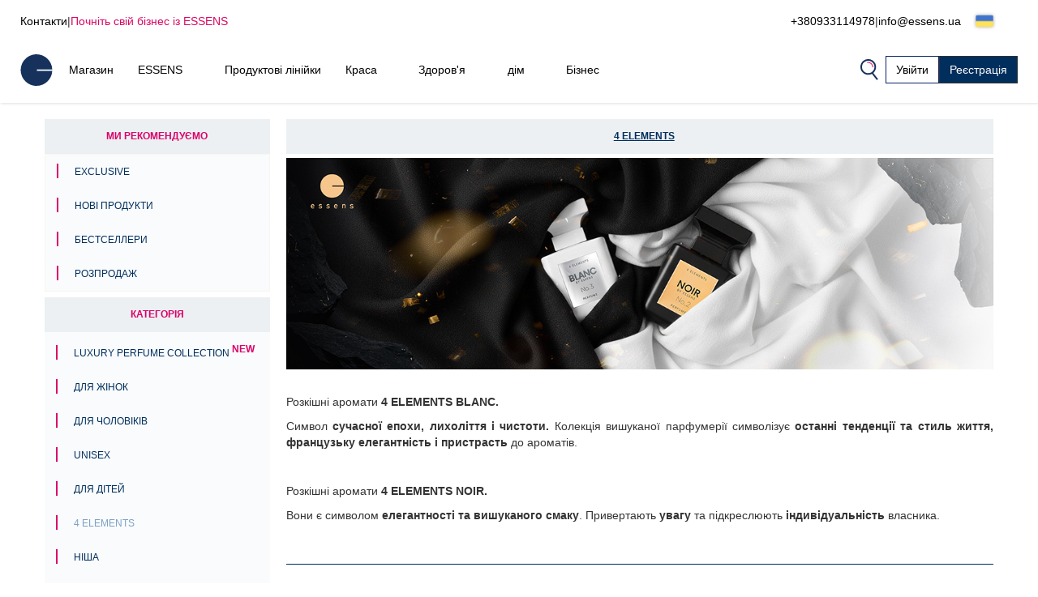

--- FILE ---
content_type: text/html; charset=UTF-8
request_url: https://www.essens.ua/4-elements-c4914
body_size: 19560
content:
<!DOCTYPE html>
<html lang="uk">
<head>
    <script>
        let gtm_data = [{"ecomm_pagetype":"category","category_name":"4 ELEMENTS","event":"remarketing"}];

        window.dataLayer = window.dataLayer || [];
        for (let i in gtm_data) {
            if (gtm_data.hasOwnProperty(i)) {
                window.dataLayer.push(gtm_data[i]);
            }
        }
    </script>
                <!-- Google Tag Manager -->
        <script>
            (function (w, d, s, l, i) {
                w[l] = w[l] || [];
                w[l].push({
                    'gtm.start':
                        new Date().getTime(), event: 'gtm.js'
                });
                var f = d.getElementsByTagName(s)[0],
                    j = d.createElement(s), dl = l != 'dataLayer' ? '&l=' + l : '';
                j.async = true;
                j.src =
                    'https://www.googletagmanager.com/gtm.js?id=' + i + dl;
                f.parentNode.insertBefore(j, f);
            })(window, document, 'script', 'dataLayer', 'GTM-W3NG8K4');
        </script>
        <!-- End Google Tag Manager -->
        <meta http-equiv="Content-Type" content="text/html; charset=utf-8"/>
    <title>4 ELEMENTS | ESSENS Ukraine</title>
    <meta http-equiv="Content-Style-Type" content="text/css"/>
    <meta http-equiv="Content-language" content="uk"/>
            <meta name="Keywords" content="ESSENS uk Парфуми Алое вера Колострум Домашня аптека Косметика"/>
        <meta name="Description" content="We want to make people's lives better"/>
    <meta name="Robots" content="all"/>
    <meta name="Author" content="Essens"/>
    <meta name="viewport" content="width=device-width, height=device-height">
    <meta name="facebook-domain-verification" content="zzhznnrvmh94r30qytp0tchu05s18n"/>

    <link rel="shortcut icon" href="https://www.essens.ua/favicon.ico"/>

    
            <meta property='og:type' content='website'>
            <meta property='og:url' content=''>
            <meta property='og:title' content='4 ELEMENTS | ESSENS Ukraine'>
            <meta property='og:description' content='We want to make people&#039;s lives better'>
            <meta property='og:image' content='https://static.essensworld.com/images/world/essensworld-fb.jpg'>
            <meta property='og:image:secure_url' content='https://static.essensworld.com/images/world/essensworld-fb.jpg'>
            <meta property='og:image:width' content='1350'>
            <meta property='og:image:height' content='646'><link rel='canonical' href='https://www.essens.ua/4-elements-c4914/'>
<!--    --><!--        <meta name="apple-itunes-app" content="app-id=1437782185">-->
<!--        <meta name="google-play-app" content="app-id=com.essensworld.myessens">-->
<!--    -->
            <link rel="stylesheet" type="text/css" href="https://www.essens.ua/styles/bootstrap.min.css?v3">
        <link rel="stylesheet" href="https://kit.fontawesome.com/5adb7844e1.css" crossorigin="anonymous">
    <link rel="stylesheet" type="text/css" href="https://www.essens.ua/styles/responsive.css?v2">
    <link rel="stylesheet" type="text/css" href="https://www.essens.ua/styles/main.css?t4fj96">
    <link rel="stylesheet" type="text/css" href="https://www.essens.ua/styles/country_flags_sprites.css?t5ks65">
    <link rel="stylesheet" type="text/css" href="https://www.essens.ua/styles/swiper.css?v2">
    <link rel="stylesheet" type="text/css" href="https://www.essens.ua/styles/animate.css?v2">
    <link rel="stylesheet" type="text/css" href="https://www.essens.ua/styles/jquery.bootstrap-touchspin.css?v2">
            <link rel="stylesheet" type="text/css" href="//blueimp.github.io/Gallery/css/blueimp-gallery.min.css?v2">
        <link rel="stylesheet" type="text/css" href="https://www.essens.ua/styles/jquery.smartbanner.css?v2" media="screen">
    <link rel="stylesheet" type="text/css" href="https://www.essens.ua/styles/select2.css?v2">
    <link rel="stylesheet" type="text/css" href="https://www.essens.ua/styles/cms_layouts.css?t6st9m">
    <link rel="stylesheet" type="text/css" href="//static.essensworld.com/images/flagicon/css/flag-icon.min.css">
    <link rel="stylesheet" type="text/css" href="https://static.essensworld.com/images/flag_new/sprite/sprite.css?t60z38">

    <link rel='stylesheet' type='text/css' href='https://www.essens.ua/styles/menu_new.css?v57'>
            <style>
            .hide-for-premium {
                display: block;
            }

            .hide-for-non-premium {
                display: none;
            }
        </style>
        <style>
        .touch_spin_number {
            background: #f9fbfc;
            border: 1px solid #ecf0f3;
            border-radius: 0;
            color: #002e5d;
            font-family: 'Roboto', sans-serif;
            font-size: 16px;
            margin-left: -2px;
            margin-right: -2px;
        }

        .btn-default:hover {
            background-color: #ecf0f3;
            border-color: #ecf0f3 !important;
        }

        .iframed {
            display: none;
        }

        .wrap {
            position: relative;
            /*right: 17px;*/
            /*top: 0;*/
        }

        .menu-overlay {
            display: none;
            position: fixed;
            overflow-y: scroll;
            overscroll-behavior: contain;
            top: 0;
            right: 0;
            bottom: 0;
            left: 0;
            background: black;
            opacity: 0.3;
            z-index: 9999;
        }

        .lock-scroll .menu-overlay {
            display: block;
        }

    </style>

    <script src="https://www.essens.ua/scripts/html5shiv.js?v2"></script>
    <script src="https://www.essens.ua/scripts/jquery.js?v2"></script>

            <script src="https://www.essens.ua/scripts/bootstrap.min.js?v2"></script>
    
    <script src="https://www.essens.ua/scripts/jquery.bootstrap-touchspin.js?v2"></script>
    <script src="https://www.essens.ua/scripts/select2.full.js?v2"></script>

            <script src="https://www.essens.ua/scripts/gtm_handler.js?v2"></script>
    
    <script>
        var iframed = window.location !== window.parent.location;
        if (iframed) {
            $('head').append('<style> header{display: none} </style>');
        }
    </script>
    <script>
        const essens = {...console};
        (() => {
            if (true) {
                const methods = Object.getOwnPropertyNames(console);
                for (let i = 0; i < methods.length; i++) {
                    essens[methods[i]] = () => (void 0)
                }
            }
        })()
    </script>

    <script src="https://www.essens.ua/scripts/main-new.js?v6"></script>
    <script src="https://www.essens.ua/scripts/main.js?t2277q"></script>
    <script src="https://www.essens.ua/scripts/cms.js?t5kdgb"></script>

    <script src="https://www.essens.ua/scripts/swiper.js?v4"></script>
    <script src="https://www.essens.ua/scripts/eshop.js?t73f34"></script>
    <script src="https://www.essens.ua/scripts/jquery.smartbanner.js?v2"></script>

                <script src="//blueimp.github.io/Gallery/js/jquery.blueimp-gallery.min.js"></script>
        <script src='https://www.google.com/recaptcha/api.js'></script>
    <script>
        const GET = {"cat_id":"4914"},
            root = "https://www.essens.ua",
            war_id = "86",
            con_nr = "",
            subcart_con_nr = "",
            is_essens_ip = "false",
            age_restrict = [],
            set_builder_items = ["bs1newbie","bs2beauty","bs3health","bs4home","bs5prem","bs5premru","01sta23o","01sta23n","01sta23d","02sta23ok","startset","startset2","bs1newbie","startset3","startset4","startset5","vitset01","02sta23or","02sta23nr","02sta23dr","bs6beauty","setch82","setch83","bs7basic","bs8adv"],
            lang = $('html').attr('lang'),
            numberFormat = {"decSeparator":",","thouSeparator":" ","currency":"\u20b4","decimals":2,"currencyLocation":"after"}
        window.EssensApp = window.EssensApp || {}
        EssensApp = {
            ...EssensApp,
            root: root,
            war_id: war_id,
            con_nr: con_nr,
            subcart_con_nr: subcart_con_nr,
            is_essens_ip: is_essens_ip,
            age_restrict: age_restrict,
            set_builder_items: set_builder_items,
            lang: lang,
            numberFormat: numberFormat
        }

    </script>
            <!-- Begin Leadhub Pixel Code -->
        <script>
            (function (w, d, x, n, u, t, f, s, o) {
                f = 'LHInsights';
                w[n] = w[f] = w[f] || function (n, d) {
                    (w[f].q = w[f].q || []).push([n, d])
                };
                w[f].l = 1 * new Date();
                s = d.createElement(x);
                s.async = 1;
                s.src = u + '?t=' + t;
                o = d.getElementsByTagName(x)[0];
                o.parentNode.insertBefore(s, o)
            })(window, document, 'script', 'lhi', '//www.lhinsights.com/agent.js', 'essjH58Az9LQens');
            lhi('pageview');
        </script>
        <!-- End Leadhub Pixel Code -->
        <script>
            const lhi_data = [];
            const lhi_data_initial = [];
        </script>
        <script src="https://www.essens.ua/scripts/leadhub_handler.js?5"></script>
        </head><body>
    <!-- Google Tag Manager (noscript) -->
    <noscript>
        <iframe src="https://www.googletagmanager.com/ns.html?id=GTM-W3NG8K4"
                height="0" width="0" style="display:none;visibility:hidden"></iframe>
    </noscript>
    <!-- End Google Tag Manager (noscript) -->

<div id="fb-root"></div>
<script src="https://connect.facebook.net//sdk.js#xfbml=1&version=v24.0" nonce="7ckWLGrH"></script>
<script>
    window.top.fbAsyncInit = function () {
        FB.init({
            appId: '544609237125589',
            cookie: true,
            xfbml: true,
            version: 'v24.0'
        });
    };

    (function (d, s, id) {
        var js, fjs = d.getElementsByTagName(s)[0];
        if (d.getElementById(id)) return;
        js = d.createElement(s);
        js.id = id;
        js.src = "//connect.facebook.net//sdk.js#xfbml=1&version=v24.0";
        fjs.parentNode.insertBefore(js, fjs);
    }(document, 'script', 'facebook-jssdk'));
</script>

<!-- The Bootstrap Image Gallery lightbox, should be a child element of the document body -->
<div id="blueimp-gallery" class="blueimp-gallery blueimp-gallery-controls">
    <!-- The container for the modal slides -->
    <div class="slides"></div>
    <!-- Controls for the borderless lightbox -->
    <h3 class="title"></h3>
    <a class="prev"></a>
    <a class="next"></a>
    <a class="close"></a>
    <a class="play-pause"></a>
    <ol class="indicator"></ol>
    <!-- The modal dialog, which will be used to wrap the lightbox content -->
    <div class="modal fade">
        <div class="modal-dialog">
            <div class="modal-content">
                <div class="modal-header">
                    <button type="button" class="close" aria-hidden="true">&times;</button>
                    <h4 class="modal-title"></h4>
                </div>
                <div class="modal-body next"></div>
                <div class="modal-footer">
                    <button type="button" class="btn btn-default pull-left prev">
                        <i class="glyphicon glyphicon-chevron-left"></i>
                        Previous
                    </button>
                    <button type="button" class="btn btn-primary next">
                        Next
                        <i class="glyphicon glyphicon-chevron-right"></i>
                    </button>
                </div>
            </div>
        </div>
    </div>
</div>
<header id="header">
        <div class="header-top container-fluid d-xl-flex d-none px-0">
        <div class="header-top-left d-flex">
            <a href="https://www.essens.ua/contacts.php">Контакти</a>
            <div class="odmrdnik">|</div>
                            <a href="https://www.essens.ua/business/" class="start-buss">Почніть свій бізнес із ESSENS</a>
                    </div>
                <div class="header-top-right d-flex align-items-center">
            <a href="tel:+380933114978">+380933114978</a>
            <div class="odmrdnik">|</div>
            <a href="/cdn-cgi/l/email-protection#650c0b030a25001616000b164b1004"><span class="__cf_email__" data-cfemail="a9c0c7cfc6e9ccdadaccc7da87dcc8">[email&#160;protected]</span></a>
            <div class="language-select btn-group" style="margin-left: 5px;">
                <div class='btn-group'>
                
                <button type='button' 
                    id='dropdownMenuButton' class='btn btn-default dropdown-toggle' 
                    data-toggle='dropdown'  data-bs-toggle='dropdown' aria-expanded='false'>
                    <div class="reg-country-flag small flag-ua"></div>
                    <span class='lng-select-txt'>Украї́нська</span>
                    <i class='fa-solid fa-caret-down' style='font-size: 12px;'></i>
                </button> 
                <ul class='dropdown-menu-flag dropdown-menu' style='z-index: 11000'>
            <li>
                <a class='dropdown-item' href="https://www.essens.ua/4-elements-c4914?lang=bg" rel='nofollow'>
                     <div class="reg-country-flag small flag-bg"></div>
                     <span> Bŭlgarski </span>
                </a>
            </li>
            <li>
                <a class='dropdown-item' href="https://www.essens.ua/4-elements-c4914?lang=cz" rel='nofollow'>
                     <div class="reg-country-flag small flag-cz"></div>
                     <span> Čeština </span>
                </a>
            </li>
            <li>
                <a class='dropdown-item' href="https://www.essens.ua/4-elements-c4914?lang=de" rel='nofollow'>
                     <div class="reg-country-flag small flag-de"></div>
                     <span> Deutsch </span>
                </a>
            </li>
            <li>
                <a class='dropdown-item' href="https://www.essens.ua/4-elements-c4914?lang=en" rel='nofollow'>
                     <div class="reg-country-flag small flag-en"></div>
                     <span> English </span>
                </a>
            </li>
            <li>
                <a class='dropdown-item' href="https://www.essens.ua/4-elements-c4914?lang=es" rel='nofollow'>
                     <div class="reg-country-flag small flag-es"></div>
                     <span> Español </span>
                </a>
            </li>
            <li>
                <a class='dropdown-item' href="https://www.essens.ua/4-elements-c4914?lang=gr" rel='nofollow'>
                     <div class="reg-country-flag small flag-gr"></div>
                     <span> Eλληνικά </span>
                </a>
            </li>
            <li>
                <a class='dropdown-item' href="https://www.essens.ua/4-elements-c4914?lang=fr" rel='nofollow'>
                     <div class="reg-country-flag small flag-fr"></div>
                     <span> Français </span>
                </a>
            </li>
            <li>
                <a class='dropdown-item' href="https://www.essens.ua/4-elements-c4914?lang=it" rel='nofollow'>
                     <div class="reg-country-flag small flag-it"></div>
                     <span> Italiano </span>
                </a>
            </li>
            <li>
                <a class='dropdown-item' href="https://www.essens.ua/4-elements-c4914?lang=lv" rel='nofollow'>
                     <div class="reg-country-flag small flag-lv"></div>
                     <span> Latviešu </span>
                </a>
            </li>
            <li>
                <a class='dropdown-item' href="https://www.essens.ua/4-elements-c4914?lang=lt" rel='nofollow'>
                     <div class="reg-country-flag small flag-lt"></div>
                     <span> Lietuvių </span>
                </a>
            </li>
            <li>
                <a class='dropdown-item' href="https://www.essens.ua/4-elements-c4914?lang=pl" rel='nofollow'>
                     <div class="reg-country-flag small flag-pl"></div>
                     <span> Polish </span>
                </a>
            </li>
            <li>
                <a class='dropdown-item' href="https://www.essens.ua/4-elements-c4914?lang=ro" rel='nofollow'>
                     <div class="reg-country-flag small flag-ro"></div>
                     <span> Română </span>
                </a>
            </li>
            <li>
                <a class='dropdown-item' href="https://www.essens.ua/4-elements-c4914?lang=sk" rel='nofollow'>
                     <div class="reg-country-flag small flag-sk"></div>
                     <span> Slovenčina </span>
                </a>
            </li>
            <li>
                <a class='dropdown-item' href="https://www.essens.ua/4-elements-c4914?lang=si" rel='nofollow'>
                     <div class="reg-country-flag small flag-si"></div>
                     <span> Slovenščina </span>
                </a>
            </li>
            <li>
                <a class='dropdown-item' href="https://www.essens.ua/4-elements-c4914?lang=ru" rel='nofollow'>
                     <div class="reg-country-flag small flag-ru"></div>
                     <span> Русский </span>
                </a>
            </li>
            <li>
                <a class='dropdown-item' href="https://www.essens.ua/4-elements-c4914?lang=uk" rel='nofollow'>
                     <div class="reg-country-flag small flag-ua"></div>
                     <span> Украї́нська </span>
                </a>
            </li>
            <li>
                <a class='dropdown-item' href="https://www.essens.ua/4-elements-c4914?lang=kz" rel='nofollow'>
                     <div class="reg-country-flag small flag-kz"></div>
                     <span> Қазақша </span>
                </a>
            </li></ul>
            </div>            </div>
        </div>
    </div>


    <nav id="navbar-nologin" class="navbar-new">
        <a href="https://www.essens.ua" class="">
            <!-- TODO src -->
            <img src="//static.essensworld.com/images/essens_logo_e.svg" alt="essens_logo" width="40px">
        </a>

        <!-- Collect the nav links, forms, and other content for toggling -->
        <div class="navbar-collapse-new collapse navbar-collapse" id="bs-example-navbar-collapse-1">
            <ul class="navbar-nav-new">
                <li><a href='https://www.essens.ua/eshop/' >Магазин</a></li><li class='dropdown'>
                                <a href='https://www.essens.ua/essens.php' class='dropdown-toggle' > 
                                    <span class='nav-name'> ESSENS</span>
                                    <i class='icon-dropdown-arrow fa fa-angle-down' aria-hidden='true'></i>
                                </a>
                                <ul class='dropdown-menu'>
                                    <li>
                                        <a href='https://www.essens.ua/about_essens' >
                                            <span>Про компанію</span>
                                        </a>
                                    </li><li>
                                        <a href='https://essensworld.com/team.php' >
                                            <span>Management</span>
                                        </a>
                                    </li><li>
                                        <a href='https://www.essens.ua/essens_science.php' >
                                            <span>Наукова порада</span>
                                        </a>
                                    </li><li>
                                        <a href='https://www.essensworld.com/branches.php' >
                                            <span>Відділення</span>
                                        </a>
                                    </li><li>
                                        <a href='https://www.essensworld.com/facts.php' >
                                            <span>Факти</span>
                                        </a>
                                    </li><li>
                                        <a href='https://www.essens.ua/blog/' >
                                            <span>Блог</span>
                                        </a>
                                    </li>
                                </ul>
                        </li><li><a href='https://www.essens.ua/product_lines.php' >Продуктові лінійки</a></li><li class='dropdown'>
                                <a href='https://www.essens.ua/-c6984' class='dropdown-toggle' > 
                                    <span class='nav-name'> Краса</span>
                                    <i class='icon-dropdown-arrow fa fa-angle-down' aria-hidden='true'></i>
                                </a>
                                <ul class='dropdown-menu'>
                                    <li>
                                        <a href='https://www.essens.ua/h1/parfemy-h14/' >
                                            <span>Perfumes and cosmetics</span>
                                        </a>
                                    </li><li>
                                        <a href='https://www.essens.ua/niche-c1685' >
                                            <span>NICHE</span>
                                        </a>
                                    </li><li>
                                        <a href='https://www.essens.ua/4-elements-c4914' >
                                            <span>4 ELEMENTS</span>
                                        </a>
                                    </li><li>
                                        <a href='https://www.essens.ua/must-have-edition-c6984/' >
                                            <span>Must Have Edition</span>
                                        </a>
                                    </li><li>
                                        <a href='https://www.essens.ua/colostrum-cosmetics-c791/' >
                                            <span>Colostrum</span>
                                        </a>
                                    </li><li>
                                        <a href='https://www.essens.ua/aloe-vera-cosmetics-c729/' >
                                            <span>Aloe Vera</span>
                                        </a>
                                    </li><li>
                                        <a href='https://www.essens.ua/canassens-c11457/' >
                                            <span>Canassens</span>
                                        </a>
                                    </li><li>
                                        <a href='https://www.essens.ua/hand-foot-care-c1661' >
                                            <span>Hand and Foot Care</span>
                                        </a>
                                    </li>
                                </ul>
                        </li><li class='dropdown'>
                                <a href='https://www.essens.ua/-c652' class='dropdown-toggle' > 
                                    <span class='nav-name'> Здоров'я</span>
                                    <i class='icon-dropdown-arrow fa fa-angle-down' aria-hidden='true'></i>
                                </a>
                                <ul class='dropdown-menu'>
                                    <li>
                                        <a href='https://www.essens.ua/colostrum-food-supplements-c760/' >
                                            <span>Colostrum</span>
                                        </a>
                                    </li><li>
                                        <a href='https://www.essens.ua/aloe-vera-food-supplements-c698/' >
                                            <span>Aloe Vera</span>
                                        </a>
                                    </li><li>
                                        <a href='https://www.essens.ua/vitassens-c11489/' >
                                            <span>Vitassens</span>
                                        </a>
                                    </li><li>
                                        <a href='https://www.essens.ua/nutriessens-c1779' >
                                            <span>Nutriessens</span>
                                        </a>
                                    </li><li>
                                        <a href='https://www.essens.ua/home-pharmacy-c652' >
                                            <span>Home Pharmacy</span>
                                        </a>
                                    </li><li>
                                        <a href='https://www.essens.ua/monolaurin-c5180' >
                                            <span>Monolaurin</span>
                                        </a>
                                    </li><li>
                                        <a href='https://www.essens.ua/lactoferrin-c1227' >
                                            <span>Lactoferrin</span>
                                        </a>
                                    </li>
                                </ul>
                        </li><li class='dropdown'>
                                <a href='https://www.essens.ua/-c2438' class='dropdown-toggle' > 
                                    <span class='nav-name'> дім</span>
                                    <i class='icon-dropdown-arrow fa fa-angle-down' aria-hidden='true'></i>
                                </a>
                                <ul class='dropdown-menu'>
                                    <li>
                                        <a href='https://www.essens.ua/slow-living-c7709/' >
                                            <span>Slow Living</span>
                                        </a>
                                    </li><li>
                                        <a href='https://www.essens.ua/home-clean-c2438/' >
                                            <span>Home Clean</span>
                                        </a>
                                    </li><li>
                                        <a href='https://www.essens.ua/home-perfume-c1144/' >
                                            <span>Home Perfume</span>
                                        </a>
                                    </li>
                                </ul>
                        </li><li class='dropdown'>
                                <a href='https://www.essens.ua/essens.php' class='dropdown-toggle' > 
                                    <span class='nav-name'> Бізнес</span>
                                    <i class='icon-dropdown-arrow fa fa-angle-down' aria-hidden='true'></i>
                                </a>
                                <ul class='dropdown-menu'>
                                    <li>
                                        <a href='https://www.essens.ua/business/' >
                                            <span>Бізнес</span>
                                        </a>
                                    </li><li>
                                        <a href='https://www.essens.ua/registration.php' >
                                            <span>Реєстрація</span>
                                        </a>
                                    </li><li>
                                        <a href='https://www.essens.ua/faststart' >
                                            <span>Fast start</span>
                                        </a>
                                    </li><li>
                                        <a href='https://www.essens.ua/bestseller_pack' >
                                            <span>Bestseller pack</span>
                                        </a>
                                    </li><li>
                                        <a href='https://www.essensworld.com/app.php' >
                                            <span>myESSENS</span>
                                        </a>
                                    </li>
                                </ul>
                        </li>            </ul>
            <div class="navbar-nav-new" style="margin-left: auto; gap: 10px;">
                <div>
                    <a class="navbar-icon-wrap" href="#" data-toggle="modal" data-target="#modal-search"
                       data-bs-toggle="modal" data-bs-target="#modal-search">
                        <img src="//static.essensworld.com/images/icons/search.png" alt="icons">
                    </a>
                </div>
                <!--<div>
                    <div class="language-select btn-group">
                                        </div>
                </div>-->
                <a href="https://www.essens.ua/login.php?next=eb5ea114d612a8c7ac8d9b5b5f03ea6a22a3a4d847474c482e9fe48c67dd26b280c489d11740c9fa50ae" id="login-button"
                   class="btn btn-secondary">Увійти</a>
                                    <a href="https://www.essens.ua/registration.php" class="btn btn-primary">Реєстрація</a>
                            </div>
        </div>
        <!-- /.navbar-collapse -->

        <div class="navbar-new-mobile">
            <!--<a class="navbar-icon-wrap" href="#" data-toggle="modal" data-target="#modal-search"
                   data-bs-toggle="modal" data-bs-target="#modal-search">
                    <img src="/images/icons/search.png" alt="icons">
                </a>-->
            <a href="https://www.essens.ua/login.php?next=eb5ea114d612a8c7ac8d9b5b5f03ea6a22a3a4d847474c482e9fe48c67dd26b280c489d11740c9fa50ae" id="login-button"
               class="btn btn-secondary">
                <i class="fa-duotone fa-arrow-right-to-bracket blue-pink" style="margin-right: 3px;"></i>
                <span style="color: #002e5d;">Увійти</span>
            </a>
            <div class="navbar-new-burger" onclick="openSideMenuByQuery('#side-menu-nologin')">
                <div></div>
                <div></div>
                <div></div>
            </div>
        </div>

    </nav>

    <div id='side-menu-nologin' class='side-nav-menu'>

        <div class='row'>
            <div class='col-xs-5 col-5' style='margin: 0 4px 0 -4px; padding-left: 0; text-align: left;'>
                <div class='language-select btn-group'>
                    <div class='btn-group'>
                
                <button type='button' 
                    id='dropdownMenuButton' class='btn btn-default dropdown-toggle' 
                    data-toggle='dropdown'  data-bs-toggle='dropdown' aria-expanded='false'>
                    <div class="reg-country-flag small flag-ua"></div>
                    <span class='lng-select-txt'>Украї́нська</span>
                    <i class='fa-solid fa-caret-down' style='font-size: 12px;'></i>
                </button> 
                <ul class='dropdown-menu-flag dropdown-menu' style='z-index: 11000'>
            <li>
                <a class='dropdown-item' href="https://www.essens.ua/4-elements-c4914?lang=bg" rel='nofollow'>
                     <div class="reg-country-flag small flag-bg"></div>
                     <span> Bŭlgarski </span>
                </a>
            </li>
            <li>
                <a class='dropdown-item' href="https://www.essens.ua/4-elements-c4914?lang=cz" rel='nofollow'>
                     <div class="reg-country-flag small flag-cz"></div>
                     <span> Čeština </span>
                </a>
            </li>
            <li>
                <a class='dropdown-item' href="https://www.essens.ua/4-elements-c4914?lang=de" rel='nofollow'>
                     <div class="reg-country-flag small flag-de"></div>
                     <span> Deutsch </span>
                </a>
            </li>
            <li>
                <a class='dropdown-item' href="https://www.essens.ua/4-elements-c4914?lang=en" rel='nofollow'>
                     <div class="reg-country-flag small flag-en"></div>
                     <span> English </span>
                </a>
            </li>
            <li>
                <a class='dropdown-item' href="https://www.essens.ua/4-elements-c4914?lang=es" rel='nofollow'>
                     <div class="reg-country-flag small flag-es"></div>
                     <span> Español </span>
                </a>
            </li>
            <li>
                <a class='dropdown-item' href="https://www.essens.ua/4-elements-c4914?lang=gr" rel='nofollow'>
                     <div class="reg-country-flag small flag-gr"></div>
                     <span> Eλληνικά </span>
                </a>
            </li>
            <li>
                <a class='dropdown-item' href="https://www.essens.ua/4-elements-c4914?lang=fr" rel='nofollow'>
                     <div class="reg-country-flag small flag-fr"></div>
                     <span> Français </span>
                </a>
            </li>
            <li>
                <a class='dropdown-item' href="https://www.essens.ua/4-elements-c4914?lang=it" rel='nofollow'>
                     <div class="reg-country-flag small flag-it"></div>
                     <span> Italiano </span>
                </a>
            </li>
            <li>
                <a class='dropdown-item' href="https://www.essens.ua/4-elements-c4914?lang=lv" rel='nofollow'>
                     <div class="reg-country-flag small flag-lv"></div>
                     <span> Latviešu </span>
                </a>
            </li>
            <li>
                <a class='dropdown-item' href="https://www.essens.ua/4-elements-c4914?lang=lt" rel='nofollow'>
                     <div class="reg-country-flag small flag-lt"></div>
                     <span> Lietuvių </span>
                </a>
            </li>
            <li>
                <a class='dropdown-item' href="https://www.essens.ua/4-elements-c4914?lang=pl" rel='nofollow'>
                     <div class="reg-country-flag small flag-pl"></div>
                     <span> Polish </span>
                </a>
            </li>
            <li>
                <a class='dropdown-item' href="https://www.essens.ua/4-elements-c4914?lang=ro" rel='nofollow'>
                     <div class="reg-country-flag small flag-ro"></div>
                     <span> Română </span>
                </a>
            </li>
            <li>
                <a class='dropdown-item' href="https://www.essens.ua/4-elements-c4914?lang=sk" rel='nofollow'>
                     <div class="reg-country-flag small flag-sk"></div>
                     <span> Slovenčina </span>
                </a>
            </li>
            <li>
                <a class='dropdown-item' href="https://www.essens.ua/4-elements-c4914?lang=si" rel='nofollow'>
                     <div class="reg-country-flag small flag-si"></div>
                     <span> Slovenščina </span>
                </a>
            </li>
            <li>
                <a class='dropdown-item' href="https://www.essens.ua/4-elements-c4914?lang=ru" rel='nofollow'>
                     <div class="reg-country-flag small flag-ru"></div>
                     <span> Русский </span>
                </a>
            </li>
            <li>
                <a class='dropdown-item' href="https://www.essens.ua/4-elements-c4914?lang=uk" rel='nofollow'>
                     <div class="reg-country-flag small flag-ua"></div>
                     <span> Украї́нська </span>
                </a>
            </li>
            <li>
                <a class='dropdown-item' href="https://www.essens.ua/4-elements-c4914?lang=kz" rel='nofollow'>
                     <div class="reg-country-flag small flag-kz"></div>
                     <span> Қазақша </span>
                </a>
            </li></ul>
            </div>
                </div>
            </div>
            <div class='col-xs-3 col-3' style='margin: 9px 0; padding-left: 7px; text-align: left;'>
            <a data-toggle='modal' data-target='#modal-search' data-bs-toggle='modal' data-bs-target='#modal-search' data-bs-toggle='modal' data-bs-target='#modal-search'>
                <img src='//static.essensworld.com/images/icons/search.png' alt='icons' style='height: 19px; margin-top: -3px; margin-right: 3px;'>
            </a>
            </div>           
            <div class='col-xs-4 col-4 text-right text-end'>
                <i class='side-menu-icon-close fa fa-times' aria-hidden='true' onclick='closeSideMenuByQuery("#side-menu-nologin")'></i>
            </div>
        </div>
        <div class='mobile-menu'>
            <div class='dropdown-menu-mobile panel-group sidenav-border-top' id='accordion-nav-mobile' role='tablist' aria-multiselectable='true'
                 style='padding-top: 15px;'>
                <a href='https://www.essens.ua/eshop/' class='nav-item-mobile panel-title' >Магазин</a><div class='panel'>
                                    <div class='' role='tab' id='heading-10'>
                                        <h4 class='panel-title'>
                                            <a class='dropdown-toggle-mobile collapsed' role='button' data-toggle='collapse' data-bs-toggle='collapse' data-parent='#accordion' href='#collapse-10' data-bs-target='#collapse-10' aria-expanded='true' aria-controls='collapse-10'>
                                                 ESSENS
                                                <i class='icon-dropdown-arrow fa fa-angle-up' aria-hidden='true'></i>
                                            </a>
                                        </h4>
                                    </div>
                    
                                    <div id='collapse-10' class='panel-collapse collapse' role='tabpanel' aria-labelledby='heading-10'>
                                        <div class='panel-body'>
                                            <a href='https://www.essens.ua/about_essens'  class='nav-item-mobile'>Про компанію</a><a href='https://essensworld.com/team.php'  class='nav-item-mobile'>Management</a><a href='https://www.essens.ua/essens_science.php'  class='nav-item-mobile'>Наукова порада</a><a href='https://www.essensworld.com/branches.php'  class='nav-item-mobile'>Відділення</a><a href='https://www.essensworld.com/facts.php'  class='nav-item-mobile'>Факти</a><a href='https://www.essens.ua/blog/'  class='nav-item-mobile'>Блог</a>
                                        </div>
                                    </div>
                                </div><a href='https://www.essens.ua/product_lines.php' class='nav-item-mobile panel-title' >Продуктові лінійки</a><div class='panel'>
                                    <div class='' role='tab' id='heading-12'>
                                        <h4 class='panel-title'>
                                            <a class='dropdown-toggle-mobile collapsed' role='button' data-toggle='collapse' data-bs-toggle='collapse' data-parent='#accordion' href='#collapse-12' data-bs-target='#collapse-12' aria-expanded='true' aria-controls='collapse-12'>
                                                 Краса
                                                <i class='icon-dropdown-arrow fa fa-angle-up' aria-hidden='true'></i>
                                            </a>
                                        </h4>
                                    </div>
                    
                                    <div id='collapse-12' class='panel-collapse collapse' role='tabpanel' aria-labelledby='heading-12'>
                                        <div class='panel-body'>
                                            <a href='https://www.essens.ua/h1/parfemy-h14/'  class='nav-item-mobile'>Perfumes and cosmetics</a><a href='https://www.essens.ua/niche-c1685'  class='nav-item-mobile'>NICHE</a><a href='https://www.essens.ua/4-elements-c4914'  class='nav-item-mobile'>4 ELEMENTS</a><a href='https://www.essens.ua/must-have-edition-c6984/'  class='nav-item-mobile'>Must Have Edition</a><a href='https://www.essens.ua/colostrum-cosmetics-c791/'  class='nav-item-mobile'>Colostrum</a><a href='https://www.essens.ua/aloe-vera-cosmetics-c729/'  class='nav-item-mobile'>Aloe Vera</a><a href='https://www.essens.ua/canassens-c11457/'  class='nav-item-mobile'>Canassens</a><a href='https://www.essens.ua/hand-foot-care-c1661'  class='nav-item-mobile'>Hand and Foot Care</a>
                                        </div>
                                    </div>
                                </div><div class='panel'>
                                    <div class='' role='tab' id='heading-13'>
                                        <h4 class='panel-title'>
                                            <a class='dropdown-toggle-mobile collapsed' role='button' data-toggle='collapse' data-bs-toggle='collapse' data-parent='#accordion' href='#collapse-13' data-bs-target='#collapse-13' aria-expanded='true' aria-controls='collapse-13'>
                                                 Здоров'я
                                                <i class='icon-dropdown-arrow fa fa-angle-up' aria-hidden='true'></i>
                                            </a>
                                        </h4>
                                    </div>
                    
                                    <div id='collapse-13' class='panel-collapse collapse' role='tabpanel' aria-labelledby='heading-13'>
                                        <div class='panel-body'>
                                            <a href='https://www.essens.ua/colostrum-food-supplements-c760/'  class='nav-item-mobile'>Colostrum</a><a href='https://www.essens.ua/aloe-vera-food-supplements-c698/'  class='nav-item-mobile'>Aloe Vera</a><a href='https://www.essens.ua/vitassens-c11489/'  class='nav-item-mobile'>Vitassens</a><a href='https://www.essens.ua/nutriessens-c1779'  class='nav-item-mobile'>Nutriessens</a><a href='https://www.essens.ua/home-pharmacy-c652'  class='nav-item-mobile'>Home Pharmacy</a><a href='https://www.essens.ua/monolaurin-c5180'  class='nav-item-mobile'>Monolaurin</a><a href='https://www.essens.ua/lactoferrin-c1227'  class='nav-item-mobile'>Lactoferrin</a>
                                        </div>
                                    </div>
                                </div><div class='panel'>
                                    <div class='' role='tab' id='heading-14'>
                                        <h4 class='panel-title'>
                                            <a class='dropdown-toggle-mobile collapsed' role='button' data-toggle='collapse' data-bs-toggle='collapse' data-parent='#accordion' href='#collapse-14' data-bs-target='#collapse-14' aria-expanded='true' aria-controls='collapse-14'>
                                                 дім
                                                <i class='icon-dropdown-arrow fa fa-angle-up' aria-hidden='true'></i>
                                            </a>
                                        </h4>
                                    </div>
                    
                                    <div id='collapse-14' class='panel-collapse collapse' role='tabpanel' aria-labelledby='heading-14'>
                                        <div class='panel-body'>
                                            <a href='https://www.essens.ua/slow-living-c7709/'  class='nav-item-mobile'>Slow Living</a><a href='https://www.essens.ua/home-clean-c2438/'  class='nav-item-mobile'>Home Clean</a><a href='https://www.essens.ua/home-perfume-c1144/'  class='nav-item-mobile'>Home Perfume</a>
                                        </div>
                                    </div>
                                </div><div class='panel'>
                                    <div class='' role='tab' id='heading-15'>
                                        <h4 class='panel-title'>
                                            <a class='dropdown-toggle-mobile collapsed' role='button' data-toggle='collapse' data-bs-toggle='collapse' data-parent='#accordion' href='#collapse-15' data-bs-target='#collapse-15' aria-expanded='true' aria-controls='collapse-15'>
                                                 Бізнес
                                                <i class='icon-dropdown-arrow fa fa-angle-up' aria-hidden='true'></i>
                                            </a>
                                        </h4>
                                    </div>
                    
                                    <div id='collapse-15' class='panel-collapse collapse' role='tabpanel' aria-labelledby='heading-15'>
                                        <div class='panel-body'>
                                            <a href='https://www.essens.ua/business/'  class='nav-item-mobile'>Бізнес</a><a href='https://www.essens.ua/registration.php'  class='nav-item-mobile'>Реєстрація</a><a href='https://www.essens.ua/faststart'  class='nav-item-mobile'>Fast start</a><a href='https://www.essens.ua/bestseller_pack'  class='nav-item-mobile'>Bestseller pack</a><a href='https://www.essensworld.com/app.php'  class='nav-item-mobile'>myESSENS</a>
                                        </div>
                                    </div>
                                </div>
            </div>
        </div>
        <div class='buttons sidenav-border-top'>
            <a href=' /login.php?next=generateNextGet()' id='login-button' class='btn btn-secondary'>Увійти</a>
            <a href='/registration.php' class='btn btn-default btn-primary'>Реєстрація</a>
        </div>
    </div>    <div class="side-backdrop" onclick="
        closeSideMenuByQuery('#side-menu-nologin');
        closeSideMenuByQuery('#side-menu-login');
        closeSideMenuByQuery('#side-nav-cart');
        closeSideMenuByQuery('#side-nav-profile');
    "></div>
    <!--<div class="side-cart-backdrop" onclick="closeSideCart()"></div>-->

    <script data-cfasync="false" src="/cdn-cgi/scripts/5c5dd728/cloudflare-static/email-decode.min.js"></script><script>
        function openSideMenuByQuery(sidemenuQuery) {
            $(sidemenuQuery).addClass('open').trigger('side-open')
            $('.side-backdrop').addClass('show')
        }

        function closeSideMenuByQuery(sidemenuQuery) {
            $(sidemenuQuery).removeClass('open').trigger('side-close')
            $('.side-backdrop').removeClass('show')
        }
    </script>


    <div id="scrollUp" class="clickable" style="display: none; position: fixed; bottom: 20px; right: 20px; z-index: 100; color: #ed156d;">
        <i class="fa fa-angle-up fa-3x" style="font-weight: 600"></i>
    </div>
</header>



<!-- The Modal Search-->
<div class="modal fade" id="modal-search">
    <div class="modal-dialog">
        <div class="modal-content">

            <!-- Modal Header -->
            <div class="modal-header justify-content-end">
                <div type="button" class="close" data-dismiss="modal" data-bs-dismiss="modal" aria-label="Close">
                    <span aria-hidden="true">&times;</span>
                </div>
            </div>

            <!-- Modal body -->
            <div class="modal-body">
                <form action="https://www.essens.ua/eshop.php">
                    <!--<label for="search"></label>-->
                    <input placeholder="Що ви шукаєте?" type="text" id="search" name="search" autofocus>
                    <button type="submit" class="icon-search">
                        <img src='//static.essensworld.com/images/icons/search.png' alt='icons'
                             style='margin-right: 3px;'>
                    </button>
                </form>
                <div class="searched-goods">
                </div>
            </div>

            <!-- Modal footer -->
            <div class="modal-footer">
            </div>

        </div>
    </div>
</div>

<script>
    let check_timer;
    let eshopSearchRequest = null;

    $(document)
        .on('input', '#search', function () {

            startLoader();

            if (check_timer) {
                clearTimeout(check_timer);
            }

            check_timer = setTimeout(() => {
                sendGetRequest();
            }, 200);
        })
        .on('shown.bs.modal', '#modal-search', () => $('input#search').focus())

    function sendGetRequest() {
        let searched = $('#search').val();

        if (searched === '') {
            $('.searched-goods')
                .empty()
        } else {
            if (eshopSearchRequest) {
                eshopSearchRequest.abort();
            }

            eshopSearchRequest = $.get('https://www.essens.ua/layout/search_modal_handler.php', {searched: searched})
                .done(function (data) {
                    $('.searched-goods')
                        .empty()
                        .append(data);
                    eshopSearchRequest = null;
                });
        }

    }

    function startLoader() {
        $('.searched-goods')
            .empty()
            .append('<div class="loader">');
    }

</script>
<div class="result-animation action-saved" id="confirm" style="display:none;">
    <img src="https://www.essens.ua/imgs/ok-white.png" alt="Saved">
</div>

<div class="result-animation action-saved" id="loading" style="display:none;">
    <img src="https://www.essens.ua/imgs/loading.svg" alt="Loading">
<!--    <i class="fa fa-spinner" style="color: white"></i>-->
</div>

<div class="result-animation action-error text-center" id="error" style="display:none;">
    <img src="https://www.essens.ua/imgs/no-white.png" alt="Error">
    <h3 class="error-text text-center"></h3>
</div>

<div class="modal fade no-padding" id="modalSetSelector" role="dialog">
    <div class="modal-dialog modal-wider" role="document">
        <div class="modal-content">
            <div class="modal-header text-center">
                <h4 class="modal-title" style='font-weight: 400 !important; display: inline-block;'>
                </h4>
                <button type="button" class="close" data-dismiss="modal" aria-label="Close"><span aria-hidden="true">&times;</span></button>
            </div>
            <div class="modal-body"></div>

            <div class="form-signin">
                <div class="modal-footer">
                    <button type="button" class="btn btn-primary" data-dismiss="modal">Зберегти</button>
                </div>
            </div>
        </div>
    </div>
</div>

<div class="modal fade no-padding" id="any_modal" role="dialog">
    <div class="modal-dialog" role="document">
        <div class="modal-content">
            <div class="modal-header text-center">
                <h4 class="modal-title" style='font-weight: 400 !important; display: inline-block;'>
                </h4>
                <button type="button" class="close bg-transparent border-0 fs-2 opacity-25" data-dismiss="modal" data-bs-dismiss="modal" aria-label="Close"><span aria-hidden="true">&times;</span></button>
            </div>
            <div class="modal-body"></div>
        </div>
    </div>
</div>

<div class="modal fade no-padding" id="any_modal_wide" role="dialog">
    <div class="modal-dialog modal-lg modal-wider" role="document">
        <div class="modal-content">
            <div class="modal-header text-center">
                <h4 class="modal-title" style='font-weight: 400 !important; display: inline-block;'>
                </h4>
                <button type="button" class="close" data-dismiss="modal" data-bs-dismiss="modal" aria-label="Close"><span aria-hidden="true">&times;</span></button>
            </div>
            <div class="modal-body"></div>
        </div>
    </div>
</div>

<script>
    window.onscroll = function () {
        if (screen.width < '1000') {
            myFunction()
        }
    };

    let navbar = document.getElementById("bar");
    let main = document.getElementById("mainpage-id");
    let sticky = navbar?.offsetTop;

    function myFunction() {
        if (window.pageYOffset >= sticky) {
            navbar?.classList.add("sticky");
            main?.classList.add("mainpage_pad")

        } else {
            navbar?.classList.remove("sticky");
            main?.classList.remove("mainpage_pad")
        }
    }

</script>
    <style>
        .eshop-ban-img {
            max-width: 100%;
            height: 455px;
            margin: 15px 0;
            object-fit: cover;
        }
    </style>


    <style>
        .cat-header img {
            max-width: 100%;
        }

        .btn.load-more {
            margin: 30px 0 40px;
            padding: 12px 15px;
            min-width: 200px;
            border: 2px solid #002e5d;
            background: white;
            color: #002e5d;
            font-weight: bold;
            transition: 0.3s;
        }

        .btn.load-more:hover {
            box-shadow: inset 300px 0 0.01px #002e5d;
            color: white;
        }

        .thumbnail-new .c_onstock {
            display: none;
        }

        .filter-h, .filter-h-mobile {
            display: none !important;
        }

        #eshop-war {
            margin-bottom: 0 !important;
        }
    </style>
    <div class="mainpage">
        <div class="container-fluid">
            <div class="row_eshop">
                                <div class="col-sm-12" style="padding-bottom: 7px; margin-top: -15px; z-index: 10">
                    <div class="col-md-3 col-sm-12">
                                            </div>
                </div>

                                    <div class="muhahaha eshop-categories small-hide">
                        
<div class="eshop-side-category col-sm-3 pad-zero-mob " style="z-index: 1">
    <div class="left-sidebar">
        <div class="bold pink text-center" style="background: #ecf0f3; padding: 13px; font-size: 12px;">
            МИ РЕКОМЕНДУЄМО        </div>
        <div class="panel-group category-products no-padding" style="margin-bottom: 0">
            <div class="panel panel-default">
                                    <div class='panel-heading new-menu-heading'>
                        <span class='new-menu-bg'></span>
                        <span class='panel-title'>
                                    <a href='https://www.essens.ua/exclusive-c225'
                                       class='new-menu-collapse '>
                                        Exclusive                                    </a>
                                </span>
                    </div>
                                    <div class='panel-heading new-menu-heading'>
                        <span class='new-menu-bg'></span>
                        <span class='panel-title'>
                                    <a href='https://www.essens.ua/-c10443'
                                       class='new-menu-collapse '>
                                        Нові продукти                                    </a>
                                </span>
                    </div>
                                    <div class='panel-heading new-menu-heading'>
                        <span class='new-menu-bg'></span>
                        <span class='panel-title'>
                                    <a href='https://www.essens.ua/-c10444'
                                       class='new-menu-collapse '>
                                        Бестселлери                                    </a>
                                </span>
                    </div>
                                    <div class='panel-heading new-menu-heading'>
                        <span class='new-menu-bg'></span>
                        <span class='panel-title'>
                                    <a href='https://www.essens.ua/sale-c10153'
                                       class='new-menu-collapse '>
                                        Розпродаж                                    </a>
                                </span>
                    </div>
                            </div>
        </div>
    </div>
    <div style='margin: 7px 0'></div>    <div class="left-sidebar">
        <div class="bold pink text-center" style="background: #ecf0f3; padding: 13px; font-size: 12px;">
            КАТЕГОРІЯ        </div>
        <div class="left-sidebar">
            <div id="accordian" class="panel-group category-products accordion-parent"
                 style="padding: 0 !important; border: 0">
                <div class="panel panel-default">
                                                            
                    
                <div class='panel-heading new-menu-heading'>
                    
                    <span class='new-menu-bg'></span>
                    <span class='panel-title'>
                        <a href='https://www.essens.ua/luxury-perfume-collection-c13122/' class='new-menu-collapse '>Luxury Perfume Collection <span class='category-new-flag pink'>NEW</span></a>
                    </span>
                </div>
                
                <div class='panel-heading new-menu-heading'>
                    
                    <a data-toggle='collapse' data-target='.s19'>
                        <span class='badge pull-right new-menu-chevron'><i class='fa fa-chevron-down'></i></span>
                    </a>
                    <span class='new-menu-bg'></span>
                    <span class='panel-title'>
                        <a href='https://www.essens.ua/dlya-zh-nok-c19/' class='new-menu-collapse '>Для жінок</a>
                    </span>
                </div>
                
                    <div id='s19' class='panel-collapse collapse  s19'>
                        <div class='panel-body new-menu-body'>
                            <ul><li><a href='https://www.essens.ua/dlya-zh-nok-parfumi-c21/#eshop_products' class=''>Парфуми</a></li><li><a href='https://www.essens.ua/dlya-zh-nok-sprey-dlya-t-la-c1327/#eshop_products' class=''>Спрей для тіла</a></li><li><a href='https://www.essens.ua/dlya-zh-nok-zrazki-zapah-v-c23/#eshop_products' class=''>Зразки запахів</a></li><li><a href='https://www.essens.ua/dlya-zh-nok-gel-dlya-dushu-c34/#eshop_products' class=''>Гелі для душу</a></li><li><a href='https://www.essens.ua/dlya-zh-nok-balyzami-dlya-t-la-c35/#eshop_products' class=''>Бальзами для тіла</a></li><li><a href='https://www.essens.ua/dlya-zh-nok-nab-ri-c41/#eshop_products' class=''>Набіри</a></li></ul>
                        </div>
                    </div>
                <div class='panel-heading new-menu-heading'>
                    
                    <a data-toggle='collapse' data-target='.s20'>
                        <span class='badge pull-right new-menu-chevron'><i class='fa fa-chevron-down'></i></span>
                    </a>
                    <span class='new-menu-bg'></span>
                    <span class='panel-title'>
                        <a href='https://www.essens.ua/dlya-cholov-k-v-c20/' class='new-menu-collapse '>Для чоловіків</a>
                    </span>
                </div>
                
                    <div id='s20' class='panel-collapse collapse  s20'>
                        <div class='panel-body new-menu-body'>
                            <ul><li><a href='https://www.essens.ua/dlya-cholov-k-v-parfumi-c24/#eshop_products' class=''>Парфуми</a></li><li><a href='https://www.essens.ua/dlya-cholov-k-v-zrazki-zapah-v-c25/#eshop_products' class=''>Зразки запахів</a></li><li><a href='https://www.essens.ua/dlya-cholov-k-v-gel-dlya-dushu-c36/#eshop_products' class=''>Гелі для душу</a></li><li><a href='https://www.essens.ua/dlya-cholov-k-v-nab-ri-c42/#eshop_products' class=''>Набіри</a></li></ul>
                        </div>
                    </div>
                <div class='panel-heading new-menu-heading'>
                    
                    <span class='new-menu-bg'></span>
                    <span class='panel-title'>
                        <a href='https://www.essens.ua/unisex-c15204/' class='new-menu-collapse '>Unisex</a>
                    </span>
                </div>
                
                <div class='panel-heading new-menu-heading'>
                    
                    <span class='new-menu-bg'></span>
                    <span class='panel-title'>
                        <a href='https://www.essens.ua/dlya-d-tey-c11274/' class='new-menu-collapse '>Для дітей</a>
                    </span>
                </div>
                
                <div class='panel-heading new-menu-heading'>
                    
                    <span class='new-menu-bg'></span>
                    <span class='panel-title'>
                        <a href='https://www.essens.ua/4-elements-c4914/' class='new-menu-collapse active'>4 ELEMENTS</a>
                    </span>
                </div>
                
                <div class='panel-heading new-menu-heading'>
                    
                    <span class='new-menu-bg'></span>
                    <span class='panel-title'>
                        <a href='https://www.essens.ua/n-sha-c1685/' class='new-menu-collapse '>Ніша</a>
                    </span>
                </div>
                
                <div class='panel-heading new-menu-heading'>
                    
                    <span class='new-menu-bg'></span>
                    <span class='panel-title'>
                        <a href='https://www.essens.ua/vitassens-c11489/' class='new-menu-collapse '>Vitassens</a>
                    </span>
                </div>
                
                <div class='panel-heading new-menu-heading'>
                    
                    <a data-toggle='collapse' data-target='.s6984'>
                        <span class='badge pull-right new-menu-chevron'><i class='fa fa-chevron-down'></i></span>
                    </a>
                    <span class='new-menu-bg'></span>
                    <span class='panel-title'>
                        <a href='https://www.essens.ua/must-have-edition-c6984/' class='new-menu-collapse '>MUST HAVE EDITION <span class='category-new-flag pink'>NEW</span></a>
                    </span>
                </div>
                
                    <div id='s6984' class='panel-collapse collapse  s6984'>
                        <div class='panel-body new-menu-body'>
                            <ul><li><a href='https://www.essens.ua/must-have-edition-oblichchya-c7048/#eshop_products' class=''>Обличчя</a></li><li><a href='https://www.essens.ua/must-have-edition-och-c7112/#eshop_products' class=''>Очі</a></li><li><a href='https://www.essens.ua/must-have-edition-gubi-c7176/#eshop_products' class=''>Губи</a></li><li><a href='https://www.essens.ua/must-have-edition-aksesuari-c7304/#eshop_products' class=''>Аксесуари</a></li></ul>
                        </div>
                    </div>
                <div class='panel-heading new-menu-heading'>
                    
                    <span class='new-menu-bg'></span>
                    <span class='panel-title'>
                        <a href='https://www.essens.ua/essens-style-c8240/' class='new-menu-collapse '>ESSENS Style</a>
                    </span>
                </div>
                
                <div class='panel-heading new-menu-heading'>
                    
                    <a data-toggle='collapse' data-target='.s198'>
                        <span class='badge pull-right new-menu-chevron'><i class='fa fa-chevron-down'></i></span>
                    </a>
                    <span class='new-menu-bg'></span>
                    <span class='panel-title'>
                        <a href='https://www.essens.ua/aloe-vera-c198/' class='new-menu-collapse '>Алое вера <span class='category-new-flag pink'>NEW</span></a>
                    </span>
                </div>
                
                    <div id='s198' class='panel-collapse collapse  s198'>
                        <div class='panel-body new-menu-body'>
                            <ul><li><a href='https://www.essens.ua/aloe-vera-d-tichn-dobavki-c698/#eshop_products' class=''>Дієтичні добавки</a></li><li><a href='https://www.essens.ua/aloe-vera-kosmetika-c729/#eshop_products' class=''>Косметика</a></li></ul>
                        </div>
                    </div>
                <div class='panel-heading new-menu-heading'>
                    
                    <a data-toggle='collapse' data-target='.s59'>
                        <span class='badge pull-right new-menu-chevron'><i class='fa fa-chevron-down'></i></span>
                    </a>
                    <span class='new-menu-bg'></span>
                    <span class='panel-title'>
                        <a href='https://www.essens.ua/molozivo-c59/' class='new-menu-collapse '>Молозиво</a>
                    </span>
                </div>
                
                    <div id='s59' class='panel-collapse collapse  s59'>
                        <div class='panel-body new-menu-body'>
                            <ul><li><a href='https://www.essens.ua/molozivo-d-tichn-dobavki-c760/#eshop_products' class=''>Дієтичні добавки</a></li><li><a href='https://www.essens.ua/molozivo-kosmetika-c791/#eshop_products' class=''>Косметика</a></li></ul>
                        </div>
                    </div>
                <div class='panel-heading new-menu-heading'>
                    
                    <span class='new-menu-bg'></span>
                    <span class='panel-title'>
                        <a href='https://www.essens.ua/slow-living-c7709/' class='new-menu-collapse '>Slow Living</a>
                    </span>
                </div>
                
                <div class='panel-heading new-menu-heading'>
                    
                    <span class='new-menu-bg'></span>
                    <span class='panel-title'>
                        <a href='https://www.essens.ua/parfum-dlya-domu-c1144/' class='new-menu-collapse '>ПАРФУМ ДЛЯ ДОМУ <span class='category-new-flag pink'>NEW</span></a>
                    </span>
                </div>
                
                <div class='panel-heading new-menu-heading'>
                    
                    <span class='new-menu-bg'></span>
                    <span class='panel-title'>
                        <a href='https://www.essens.ua/canassens-c11457/' class='new-menu-collapse '>Canassens</a>
                    </span>
                </div>
                
                <div class='panel-heading new-menu-heading'>
                    
                    <span class='new-menu-bg'></span>
                    <span class='panel-title'>
                        <a href='https://www.essens.ua/monolaurin-c5180/' class='new-menu-collapse '>Monolaurin</a>
                    </span>
                </div>
                
                <div class='panel-heading new-menu-heading'>
                    
                    <span class='new-menu-bg'></span>
                    <span class='panel-title'>
                        <a href='https://www.essens.ua/laktoferin-c1227/' class='new-menu-collapse '>Лактоферин</a>
                    </span>
                </div>
                
                <div class='panel-heading new-menu-heading'>
                    
                    <span class='new-menu-bg'></span>
                    <span class='panel-title'>
                        <a href='https://www.essens.ua/essens-keto-c8304/' class='new-menu-collapse '>ESSENS Keto</a>
                    </span>
                </div>
                
                <div class='panel-heading new-menu-heading'>
                    
                    <span class='new-menu-bg'></span>
                    <span class='panel-title'>
                        <a href='https://www.essens.ua/doglyad-proti-sontsya-c1195/' class='new-menu-collapse '>Догляд проти сонця</a>
                    </span>
                </div>
                
                <div class='panel-heading new-menu-heading'>
                    
                    <span class='new-menu-bg'></span>
                    <span class='panel-title'>
                        <a href='https://www.essens.ua/home-clean-c2438/' class='new-menu-collapse '>Home Clean</a>
                    </span>
                </div>
                
                <div class='panel-heading new-menu-heading'>
                    
                    <span class='new-menu-bg'></span>
                    <span class='panel-title'>
                        <a href='https://www.essens.ua/domashnya-apteka-c652/' class='new-menu-collapse '>Домашня аптека</a>
                    </span>
                </div>
                
                <div class='panel-heading new-menu-heading'>
                    
                    <span class='new-menu-bg'></span>
                    <span class='panel-title'>
                        <a href='https://www.essens.ua/doglyad-za-rukami-ta-nogami-c1661/' class='new-menu-collapse '>Догляд за руками та ногами</a>
                    </span>
                </div>
                
                <div class='panel-heading new-menu-heading'>
                    
                    <span class='new-menu-bg'></span>
                    <span class='panel-title'>
                        <a href='https://www.essens.ua/reklamn-tovari-c27/' class='new-menu-collapse '>Рекламні товари</a>
                    </span>
                </div>
                
                <div class='panel-heading new-menu-heading'>
                    
                    <span class='new-menu-bg'></span>
                    <span class='panel-title'>
                        <a href='https://www.essens.ua/drukovana-produkts-ya-c111/' class='new-menu-collapse '>Друкована продукція</a>
                    </span>
                </div>
                                </div>
            </div>
        </div>
    </div>
</div>                    </div>

                    <div class="col-sm-3 small-show" style="z-index: 10">
                        <a class="btn" data-toggle="modal" data-target="#eshopCat" style="background: #ecf0f3; color: #dc0069; font-size: 11px; font-weight: 600; padding: 13px; width: 100%; text-transform: uppercase">
                            Оберіть категорію <span class="" style="font-size: 10px; vertical-align: top;"><i class="fa fa-chevron-down"></i></span>
                        </a>
                    </div>
                
                <div class="col-sm-9 padding-right" id="eshop_products">
                    <div class="features_items"><!--features_items-->
                        <div class="left-sidebar" style="margin-right: 10px">
                            <div class="upper product-header categ-resp"><a href='https://www.essens.ua/4-elements-c4914/'>4 ELEMENTS</a></div>

                                                        <div class="cat-header">
                                <!--                                -->                                <!--                                    <div class="row">-->
                                <!--                                        <div class="sales-cat col-xs-6 col-sm-6 col-md-4 col-xxs-12" style="margin-bottom: 10px">-->
                                <!--                                            <a href="--><!--/30-c9672">-->
                                <!--                                                <img src="--><!--/images/bf_2021/sales_cat/bf_30_--><!--.jpg" width="100%" height="auto">-->
                                <!--                                                <div class="btn-sales-cat">--><!--</div>-->
                                <!--                                            </a>-->
                                <!--                                            <br>-->
                                <!--                                        </div>-->
                                <!--                                        <div class="sales-cat col-xs-6 col-sm-6 col-md-4 col-xxs-12" style="margin-bottom: 10px">-->
                                <!--                                            <a href="--><!--/30-c9673">-->
                                <!--                                                <img src="--><!--/images/bf_2021/sales_cat/bf_50_--><!--.jpg" width="100%" height="auto">-->
                                <!--                                                <div class="btn-sales-cat">--><!--</div>-->
                                <!--                                            </a>-->
                                <!--                                            <br>-->
                                <!--                                        </div>-->
                                <!--                                        <div class="sales-cat col-xs-6 col-sm-6 col-md-4 col-xxs-12" style="margin-bottom: 10px">-->
                                <!--                                            <a href="--><!--/30-c9674">-->
                                <!--                                                <img src="--><!--/images/bf_2021/sales_cat/bf_70_--><!--.jpg" width="100%" height="auto">-->
                                <!--                                                <div class="btn-sales-cat">--><!--</div>-->
                                <!--                                            </a>-->
                                <!--                                            <br>-->
                                <!--                                        </div>-->
                                <!--                                    </div>-->
                                <!--                                -->
                                <div class="hidden-sm hidden-xs"><img src="https://static.essensworld.com/images/news/25026_universal_1190x356_noir-blanc_product.jpg" /></div>
<div class="hidden-md visible-xs"><img src="https://static.essensworld.com/images/news/25026_universal_600x400_noir-blanc_product.jpg" /></div>
<p style="text-align: justify;">&nbsp;</p>
<p style="text-align: justify;">Розкішні аромати<strong>&nbsp;4 ELEMENTS BLANC.</strong></p>
<p style="text-align: justify;">Cимвол<strong> сучасної епохи, лихоліття і чистоти. </strong>Колекція вишуканої парфумерії символізує <strong>останні тенденції та стиль життя, французьку елегантність і пристрасть</strong> до ароматів.</p>
<p style="text-align: justify;"><strong>&nbsp;</strong></p>
<p style="text-align: justify;">Розкішні аромати<strong> 4 ELEMENTS NOIR.</strong></p>
<p style="text-align: justify;">Вони є символом <strong>елегантності та вишуканого смаку</strong>. Привертають <strong>увагу </strong>та підкреслюють <strong>індивідуальність </strong>власника.</p>
<p>&nbsp;</p>
<hr style="height: 1px; border-width: 0; background-color: #002e5d;" />                            </div>
                            <div class="items-list">
                                <div class='ggr'>
    <div class="col-sm-4 " style="margin: 15px 0">
                <div class="thumbnail-new  text-center">
            <span class='spf-flag_new sp- sprite-m flag-pos-new '></span>
                        
            <div class="odour-new">
                <p><img src='//static.essensworld.com/images/scent/oriental.png?1' alt='oriental.png?1' class='scent-img-det'/></p>            </div>

            <div class="h-po ">
                
                <a href="https://www.essens.ua/blanc-parfym-2-d301408/"><span class="">Blanc Парфyм - №2</span></a></div>
            <a href="https://www.essens.ua/blanc-parfym-2-d301408/" class="relative">
                <img class="product_img_w  animated pulse" src="//static.essensworld.com/images/f/webp/goods/thumb/4elb02_NOIR_perfume_2022_NO_2.jpg" alt="Blanc Парфyм - №2"
                     title="Blanc Парфyм - №2"/>
                                            </a>

                                        <div class="ggr-switch">
                    <div class="relative">
                                                    <div class="ggr-type size active">
                                <div class="btn btn-primary" style="">
                                                                                                                        <div class="">50</div>
                                                                                    <div class="ggr-size-unit">ml</div>
                                                                                                            </div>
                            </div>
                                                    <div class="ggr-type size ">
                                <div class="btn btn-primary" style="">
                                                                                                                        <div class="">2</div>
                                                                                    <div class="ggr-size-unit">ml</div>
                                                                                                            </div>
                            </div>
                                            </div>
                </div>
                        <div class="caption-mob">
                <p class="price-text-new">
                    1 915,00 ₴                </p>
                
                                    <div class="item_basket" style="">
                        <center >
                            <input type="text" size="2" value="1" name="item_count"
                                   style="text-align: center" />
                        </center>
                    </div>

                    <div class="nav-justified-new" style="padding: 0">
                    <span style="text-align: left; padding-left: 25px; color: black; float: left">
                        <a href="https://www.essens.ua/blanc-parfym-2-d301408/"><b>4elb02</b></a>
                    </span>
                        <span style="text-align: right; padding-right: 25px; float: right" class="">
                                                                                    <span style= 'color: #008000'><b>на складі</b></span>                                                                        </span>
                    </div>
                
            </div>

            
            <div class="bot_head" style="position: relative; text-align: left;">

                
                                            <a href="#" class="btn btn-primary p-item-fc"
                           onclick="return addObjectToCart({&quot;goo_code&quot;:&quot;4elb02&quot;,&quot;name&quot;:&quot;Blanc \u041f\u0430\u0440\u0444y\u043c - \u21162&quot;,&quot;price&quot;:&quot;1915.00&quot;,&quot;category&quot;:&quot;4 ELEMENTS&quot;,&quot;variant&quot;:&quot;&quot;}, $(this).parent());">
                            В кошик                        </a>

                        <a href="https://www.essens.ua/blanc-parfym-2-d301408/" class="btn btn-primary p-item-fd"><img
                                    src="//static.essensworld.com/images/lupa_pink.png" style="width: 18px" alt="Detail">
                        </a>
                    
                
            </div>
        </div>
    </div>

    <div class="col-sm-4 " style="margin: 15px 0">
                <div class="thumbnail-new  text-center">
            <span class='spf-flag_new sp- sprite-m flag-pos-new '></span>
                        
            <div class="odour-new">
                <p><img src='//static.essensworld.com/images/scent/oriental.png?1' alt='oriental.png?1' class='scent-img-det'/></p>            </div>

            <div class="h-po ">
                
                <a href="https://www.essens.ua/blanc-zrazok-parfumu-2-d301415/"><span class="">Blanc Зразок парфуму - №2</span></a></div>
            <a href="https://www.essens.ua/blanc-zrazok-parfumu-2-d301415/" class="relative">
                <img class="product_img_w  animated pulse" src="//static.essensworld.com/images/f/webp/goods/thumb/4elb02s_BLANC_samples_vzorky_NO_02.jpg" alt="Blanc Зразок парфуму - №2"
                     title="Blanc Зразок парфуму - №2"/>
                                            </a>

                                        <div class="ggr-switch">
                    <div class="relative">
                                                    <div class="ggr-type size ">
                                <div class="btn btn-primary" style="">
                                                                                                                        <div class="">50</div>
                                                                                    <div class="ggr-size-unit">ml</div>
                                                                                                            </div>
                            </div>
                                                    <div class="ggr-type size active">
                                <div class="btn btn-primary" style="">
                                                                                                                        <div class="">2</div>
                                                                                    <div class="ggr-size-unit">ml</div>
                                                                                                            </div>
                            </div>
                                            </div>
                </div>
                        <div class="caption-mob">
                <p class="price-text-new">
                    105,00 ₴                </p>
                
                                    <div class="item_basket" style="">
                        <center >
                            <input type="text" size="2" value="1" name="item_count"
                                   style="text-align: center" />
                        </center>
                    </div>

                    <div class="nav-justified-new" style="padding: 0">
                    <span style="text-align: left; padding-left: 25px; color: black; float: left">
                        <a href="https://www.essens.ua/blanc-zrazok-parfumu-2-d301415/"><b>4elb02s</b></a>
                    </span>
                        <span style="text-align: right; padding-right: 25px; float: right" class="">
                                                                                    <span style= 'color: #008000'><b>на складі</b></span>                                                                        </span>
                    </div>
                
            </div>

            
            <div class="bot_head" style="position: relative; text-align: left;">

                
                                            <a href="#" class="btn btn-primary p-item-fc"
                           onclick="return addObjectToCart({&quot;goo_code&quot;:&quot;4elb02s&quot;,&quot;name&quot;:&quot;Blanc \u0417\u0440\u0430\u0437\u043e\u043a \u043f\u0430\u0440\u0444\u0443\u043c\u0443 - \u21162&quot;,&quot;price&quot;:&quot;105.00&quot;,&quot;category&quot;:&quot;4 ELEMENTS&quot;,&quot;variant&quot;:&quot;&quot;}, $(this).parent());">
                            В кошик                        </a>

                        <a href="https://www.essens.ua/blanc-zrazok-parfumu-2-d301415/" class="btn btn-primary p-item-fd"><img
                                    src="//static.essensworld.com/images/lupa_pink.png" style="width: 18px" alt="Detail">
                        </a>
                    
                
            </div>
        </div>
    </div>
</div><div class='ggr'>
    <div class="col-sm-4 " style="margin: 15px 0">
                <div class="thumbnail-new  text-center">
            <span class='spf-flag_new sp- sprite-m flag-pos-new '></span>
                        
            <div class="odour-new">
                <p><img src='//static.essensworld.com/images/scent/wood.png?1' alt='wood.png?1' class='scent-img-det'/></p>            </div>

            <div class="h-po ">
                
                <a href="https://www.essens.ua/blanc-parfym-3-d301409/"><span class="">Blanc Парфyм - №3</span></a></div>
            <a href="https://www.essens.ua/blanc-parfym-3-d301409/" class="relative">
                <img class="product_img_w  animated pulse" src="//static.essensworld.com/images/f/webp/goods/thumb/4elb03_NOIR_perfume_2022_NO_3.jpg" alt="Blanc Парфyм - №3"
                     title="Blanc Парфyм - №3"/>
                                            </a>

                                        <div class="ggr-switch">
                    <div class="relative">
                                                    <div class="ggr-type size active">
                                <div class="btn btn-primary" style="">
                                                                                                                        <div class="">50</div>
                                                                                    <div class="ggr-size-unit">ml</div>
                                                                                                            </div>
                            </div>
                                                    <div class="ggr-type size ">
                                <div class="btn btn-primary" style="">
                                                                                                                        <div class="">2</div>
                                                                                    <div class="ggr-size-unit">ml</div>
                                                                                                            </div>
                            </div>
                                            </div>
                </div>
                        <div class="caption-mob">
                <p class="price-text-new">
                    1 915,00 ₴                </p>
                
                                    <div class="item_basket" style="">
                        <center >
                            <input type="text" size="2" value="1" name="item_count"
                                   style="text-align: center" />
                        </center>
                    </div>

                    <div class="nav-justified-new" style="padding: 0">
                    <span style="text-align: left; padding-left: 25px; color: black; float: left">
                        <a href="https://www.essens.ua/blanc-parfym-3-d301409/"><b>4elb03</b></a>
                    </span>
                        <span style="text-align: right; padding-right: 25px; float: right" class="">
                                                                                    <span style= 'color: #ffa500; font-size: 11px;'><b>менше 5 одиниць</b></span>                                                                        </span>
                    </div>
                
            </div>

            
            <div class="bot_head" style="position: relative; text-align: left;">

                
                                            <a href="#" class="btn btn-primary p-item-fc"
                           onclick="return addObjectToCart({&quot;goo_code&quot;:&quot;4elb03&quot;,&quot;name&quot;:&quot;Blanc \u041f\u0430\u0440\u0444y\u043c - \u21163&quot;,&quot;price&quot;:&quot;1915.00&quot;,&quot;category&quot;:&quot;4 ELEMENTS&quot;,&quot;variant&quot;:&quot;&quot;}, $(this).parent());">
                            В кошик                        </a>

                        <a href="https://www.essens.ua/blanc-parfym-3-d301409/" class="btn btn-primary p-item-fd"><img
                                    src="//static.essensworld.com/images/lupa_pink.png" style="width: 18px" alt="Detail">
                        </a>
                    
                
            </div>
        </div>
    </div>

    <div class="col-sm-4 " style="margin: 15px 0">
                <div class="thumbnail-new  text-center">
            <span class='spf-flag_new sp- sprite-m flag-pos-new '></span>
                        
            <div class="odour-new">
                <p><img src='//static.essensworld.com/images/scent/wood.png?1' alt='wood.png?1' class='scent-img-det'/></p>            </div>

            <div class="h-po ">
                
                <a href="https://www.essens.ua/blanc-zrazok-parfum-v-3-d301416/"><span class="">Blanc Зразок парфумів - №3</span></a></div>
            <a href="https://www.essens.ua/blanc-zrazok-parfum-v-3-d301416/" class="relative">
                <img class="product_img_w  animated pulse" src="//static.essensworld.com/images/f/webp/goods/thumb/4elb03s_BLANC_samples_vzorky_NO_03.jpg" alt="Blanc Зразок парфумів - №3"
                     title="Blanc Зразок парфумів - №3"/>
                                            </a>

                                        <div class="ggr-switch">
                    <div class="relative">
                                                    <div class="ggr-type size ">
                                <div class="btn btn-primary" style="">
                                                                                                                        <div class="">50</div>
                                                                                    <div class="ggr-size-unit">ml</div>
                                                                                                            </div>
                            </div>
                                                    <div class="ggr-type size active">
                                <div class="btn btn-primary" style="">
                                                                                                                        <div class="">2</div>
                                                                                    <div class="ggr-size-unit">ml</div>
                                                                                                            </div>
                            </div>
                                            </div>
                </div>
                        <div class="caption-mob">
                <p class="price-text-new">
                    105,00 ₴                </p>
                
                                    <div class="item_basket" style="">
                        <center >
                            <input type="text" size="2" value="1" name="item_count"
                                   style="text-align: center" />
                        </center>
                    </div>

                    <div class="nav-justified-new" style="padding: 0">
                    <span style="text-align: left; padding-left: 25px; color: black; float: left">
                        <a href="https://www.essens.ua/blanc-zrazok-parfum-v-3-d301416/"><b>4elb03s</b></a>
                    </span>
                        <span style="text-align: right; padding-right: 25px; float: right" class="">
                                                                                    <span style= 'color: #008000'><b>на складі</b></span>                                                                        </span>
                    </div>
                
            </div>

            
            <div class="bot_head" style="position: relative; text-align: left;">

                
                                            <a href="#" class="btn btn-primary p-item-fc"
                           onclick="return addObjectToCart({&quot;goo_code&quot;:&quot;4elb03s&quot;,&quot;name&quot;:&quot;Blanc \u0417\u0440\u0430\u0437\u043e\u043a \u043f\u0430\u0440\u0444\u0443\u043c\u0456\u0432 - \u21163&quot;,&quot;price&quot;:&quot;105.00&quot;,&quot;category&quot;:&quot;4 ELEMENTS&quot;,&quot;variant&quot;:&quot;&quot;}, $(this).parent());">
                            В кошик                        </a>

                        <a href="https://www.essens.ua/blanc-zrazok-parfum-v-3-d301416/" class="btn btn-primary p-item-fd"><img
                                    src="//static.essensworld.com/images/lupa_pink.png" style="width: 18px" alt="Detail">
                        </a>
                    
                
            </div>
        </div>
    </div>
</div><div class='ggr'>
    <div class="col-sm-4 " style="margin: 15px 0">
                <div class="thumbnail-new  text-center">
            <span class='spf-flag_new sp- sprite-m flag-pos-new '></span>
                        
            <div class="odour-new">
                <p><img src='//static.essensworld.com/images/scent/citrus.png?1' alt='citrus.png?1' class='scent-img-det'/></p><p><img src='//static.essensworld.com/images/scent/flower.png?1' alt='flower.png?1' class='scent-img-det'/></p>            </div>

            <div class="h-po ">
                
                <a href="https://www.essens.ua/blanc-parfym-5-d301411/"><span class="">Blanc Парфyм - №5</span></a></div>
            <a href="https://www.essens.ua/blanc-parfym-5-d301411/" class="relative">
                <img class="product_img_w  animated pulse" src="//static.essensworld.com/images/f/webp/goods/thumb/4elb05_NOIR_perfume_2022_NO_5.jpg" alt="Blanc Парфyм - №5"
                     title="Blanc Парфyм - №5"/>
                                            </a>

                                        <div class="ggr-switch">
                    <div class="relative">
                                                    <div class="ggr-type size active">
                                <div class="btn btn-primary" style="">
                                                                                                                        <div class="">50</div>
                                                                                    <div class="ggr-size-unit">ml</div>
                                                                                                            </div>
                            </div>
                                                    <div class="ggr-type size ">
                                <div class="btn btn-primary" style="">
                                                                                                                        <div class="">2</div>
                                                                                    <div class="ggr-size-unit">ml</div>
                                                                                                            </div>
                            </div>
                                            </div>
                </div>
                        <div class="caption-mob">
                <p class="price-text-new">
                    1 915,00 ₴                </p>
                
                                    <div class="item_basket" style="">
                        <center >
                            <input type="text" size="2" value="1" name="item_count"
                                   style="text-align: center" />
                        </center>
                    </div>

                    <div class="nav-justified-new" style="padding: 0">
                    <span style="text-align: left; padding-left: 25px; color: black; float: left">
                        <a href="https://www.essens.ua/blanc-parfym-5-d301411/"><b>4elb05</b></a>
                    </span>
                        <span style="text-align: right; padding-right: 25px; float: right" class="">
                                                                                    <span style= 'color: #008000'><b>на складі</b></span>                                                                        </span>
                    </div>
                
            </div>

            
            <div class="bot_head" style="position: relative; text-align: left;">

                
                                            <a href="#" class="btn btn-primary p-item-fc"
                           onclick="return addObjectToCart({&quot;goo_code&quot;:&quot;4elb05&quot;,&quot;name&quot;:&quot;Blanc \u041f\u0430\u0440\u0444y\u043c - \u21165&quot;,&quot;price&quot;:&quot;1915.00&quot;,&quot;category&quot;:&quot;4 ELEMENTS&quot;,&quot;variant&quot;:&quot;&quot;}, $(this).parent());">
                            В кошик                        </a>

                        <a href="https://www.essens.ua/blanc-parfym-5-d301411/" class="btn btn-primary p-item-fd"><img
                                    src="//static.essensworld.com/images/lupa_pink.png" style="width: 18px" alt="Detail">
                        </a>
                    
                
            </div>
        </div>
    </div>

    <div class="col-sm-4 " style="margin: 15px 0">
                <div class="thumbnail-new  text-center">
            <span class='spf-flag_new sp- sprite-m flag-pos-new '></span>
                        
            <div class="odour-new">
                <p><img src='//static.essensworld.com/images/scent/citrus.png?1' alt='citrus.png?1' class='scent-img-det'/></p><p><img src='//static.essensworld.com/images/scent/flower.png?1' alt='flower.png?1' class='scent-img-det'/></p>            </div>

            <div class="h-po ">
                
                <a href="https://www.essens.ua/blanc-zrazok-parfumu-5-d301418/"><span class="">Blanc Зразок парфуму - №5</span></a></div>
            <a href="https://www.essens.ua/blanc-zrazok-parfumu-5-d301418/" class="relative">
                <img class="product_img_w  animated pulse" src="//static.essensworld.com/images/f/webp/goods/thumb/4elb05s_BLANC_samples_vzorky_NO_05.jpg" alt="Blanc Зразок парфуму - №5"
                     title="Blanc Зразок парфуму - №5"/>
                                            </a>

                                        <div class="ggr-switch">
                    <div class="relative">
                                                    <div class="ggr-type size ">
                                <div class="btn btn-primary" style="">
                                                                                                                        <div class="">50</div>
                                                                                    <div class="ggr-size-unit">ml</div>
                                                                                                            </div>
                            </div>
                                                    <div class="ggr-type size active">
                                <div class="btn btn-primary" style="">
                                                                                                                        <div class="">2</div>
                                                                                    <div class="ggr-size-unit">ml</div>
                                                                                                            </div>
                            </div>
                                            </div>
                </div>
                        <div class="caption-mob">
                <p class="price-text-new">
                    105,00 ₴                </p>
                
                                    <div class="item_basket" style="">
                        <center >
                            <input type="text" size="2" value="1" name="item_count"
                                   style="text-align: center" disabled/>
                        </center>
                    </div>

                    <div class="nav-justified-new" style="padding: 0">
                    <span style="text-align: left; padding-left: 25px; color: black; float: left">
                        <a href="https://www.essens.ua/blanc-zrazok-parfumu-5-d301418/"><b>4elb05s</b></a>
                    </span>
                        <span style="text-align: right; padding-right: 25px; float: right" class="">
                                                                                    <span style= 'color: #8b0000'><b>Недоступно</b></span>                                                                        </span>
                    </div>
                
            </div>

            
            <div class="bot_head" style="position: relative; text-align: left;">

                
                                            <a href="#" class="btn btn-primary p-item-fc disabled">
                            В кошик                        </a>
                        <a href="https://www.essens.ua/blanc-zrazok-parfumu-5-d301418/" class="btn btn-primary p-item-fd"><img
                                    src="//static.essensworld.com/images/lupa_pink.png" style="width: 18px" alt="Detail">
                        </a>
                    
                
            </div>
        </div>
    </div>
</div><div class='ggr'>
    <div class="col-sm-4 " style="margin: 15px 0">
                <div class="thumbnail-new  text-center">
            <span class='spf-flag_new sp- sprite-m flag-pos-new '></span>
                        
            <div class="odour-new">
                <p><img src='//static.essensworld.com/images/scent/flower.png?1' alt='flower.png?1' class='scent-img-det'/></p>            </div>

            <div class="h-po ">
                
                <a href="https://www.essens.ua/blanc-parfym-6-d301412/"><span class="">Blanc Парфyм - №6</span></a></div>
            <a href="https://www.essens.ua/blanc-parfym-6-d301412/" class="relative">
                <img class="product_img_w  animated pulse" src="//static.essensworld.com/images/f/webp/goods/thumb/4elb06_NOIR_perfume_2022_NO_6.jpg" alt="Blanc Парфyм - №6"
                     title="Blanc Парфyм - №6"/>
                                            </a>

                                        <div class="ggr-switch">
                    <div class="relative">
                                                    <div class="ggr-type size active">
                                <div class="btn btn-primary" style="">
                                                                                                                        <div class="">50</div>
                                                                                    <div class="ggr-size-unit">ml</div>
                                                                                                            </div>
                            </div>
                                                    <div class="ggr-type size ">
                                <div class="btn btn-primary" style="">
                                                                                                                        <div class="">2</div>
                                                                                    <div class="ggr-size-unit">ml</div>
                                                                                                            </div>
                            </div>
                                            </div>
                </div>
                        <div class="caption-mob">
                <p class="price-text-new">
                    1 915,00 ₴                </p>
                
                                    <div class="item_basket" style="">
                        <center >
                            <input type="text" size="2" value="1" name="item_count"
                                   style="text-align: center" />
                        </center>
                    </div>

                    <div class="nav-justified-new" style="padding: 0">
                    <span style="text-align: left; padding-left: 25px; color: black; float: left">
                        <a href="https://www.essens.ua/blanc-parfym-6-d301412/"><b>4elb06</b></a>
                    </span>
                        <span style="text-align: right; padding-right: 25px; float: right" class="">
                                                                                    <span style= 'color: #008000'><b>на складі</b></span>                                                                        </span>
                    </div>
                
            </div>

            
            <div class="bot_head" style="position: relative; text-align: left;">

                
                                            <a href="#" class="btn btn-primary p-item-fc"
                           onclick="return addObjectToCart({&quot;goo_code&quot;:&quot;4elb06&quot;,&quot;name&quot;:&quot;Blanc \u041f\u0430\u0440\u0444y\u043c - \u21166&quot;,&quot;price&quot;:&quot;1915.00&quot;,&quot;category&quot;:&quot;4 ELEMENTS&quot;,&quot;variant&quot;:&quot;&quot;}, $(this).parent());">
                            В кошик                        </a>

                        <a href="https://www.essens.ua/blanc-parfym-6-d301412/" class="btn btn-primary p-item-fd"><img
                                    src="//static.essensworld.com/images/lupa_pink.png" style="width: 18px" alt="Detail">
                        </a>
                    
                
            </div>
        </div>
    </div>

    <div class="col-sm-4 " style="margin: 15px 0">
                <div class="thumbnail-new  text-center">
            <span class='spf-flag_new sp- sprite-m flag-pos-new '></span>
                        
            <div class="odour-new">
                <p><img src='//static.essensworld.com/images/scent/flower.png?1' alt='flower.png?1' class='scent-img-det'/></p>            </div>

            <div class="h-po ">
                
                <a href="https://www.essens.ua/blanc-zrazok-parfum-v-6-d301419/"><span class="">Blanc Зразок парфумів - №6</span></a></div>
            <a href="https://www.essens.ua/blanc-zrazok-parfum-v-6-d301419/" class="relative">
                <img class="product_img_w  animated pulse" src="//static.essensworld.com/images/f/webp/goods/thumb/4elb06s_BLANC_samples_vzorky_NO_06.jpg" alt="Blanc Зразок парфумів - №6"
                     title="Blanc Зразок парфумів - №6"/>
                                            </a>

                                        <div class="ggr-switch">
                    <div class="relative">
                                                    <div class="ggr-type size ">
                                <div class="btn btn-primary" style="">
                                                                                                                        <div class="">50</div>
                                                                                    <div class="ggr-size-unit">ml</div>
                                                                                                            </div>
                            </div>
                                                    <div class="ggr-type size active">
                                <div class="btn btn-primary" style="">
                                                                                                                        <div class="">2</div>
                                                                                    <div class="ggr-size-unit">ml</div>
                                                                                                            </div>
                            </div>
                                            </div>
                </div>
                        <div class="caption-mob">
                <p class="price-text-new">
                    105,00 ₴                </p>
                
                                    <div class="item_basket" style="">
                        <center >
                            <input type="text" size="2" value="1" name="item_count"
                                   style="text-align: center" />
                        </center>
                    </div>

                    <div class="nav-justified-new" style="padding: 0">
                    <span style="text-align: left; padding-left: 25px; color: black; float: left">
                        <a href="https://www.essens.ua/blanc-zrazok-parfum-v-6-d301419/"><b>4elb06s</b></a>
                    </span>
                        <span style="text-align: right; padding-right: 25px; float: right" class="">
                                                                                    <span style= 'color: #008000'><b>на складі</b></span>                                                                        </span>
                    </div>
                
            </div>

            
            <div class="bot_head" style="position: relative; text-align: left;">

                
                                            <a href="#" class="btn btn-primary p-item-fc"
                           onclick="return addObjectToCart({&quot;goo_code&quot;:&quot;4elb06s&quot;,&quot;name&quot;:&quot;Blanc \u0417\u0440\u0430\u0437\u043e\u043a \u043f\u0430\u0440\u0444\u0443\u043c\u0456\u0432 - \u21166&quot;,&quot;price&quot;:&quot;105.00&quot;,&quot;category&quot;:&quot;4 ELEMENTS&quot;,&quot;variant&quot;:&quot;&quot;}, $(this).parent());">
                            В кошик                        </a>

                        <a href="https://www.essens.ua/blanc-zrazok-parfum-v-6-d301419/" class="btn btn-primary p-item-fd"><img
                                    src="//static.essensworld.com/images/lupa_pink.png" style="width: 18px" alt="Detail">
                        </a>
                    
                
            </div>
        </div>
    </div>
</div><div class='ggr'>
    <div class="col-sm-4 " style="margin: 15px 0">
                <div class="thumbnail-new  text-center">
            <span class='spf-flag_new sp- sprite-m flag-pos-new '></span>
                        
            <div class="odour-new">
                <p><img src='//static.essensworld.com/images/scent/flower.png?1' alt='flower.png?1' class='scent-img-det'/></p>            </div>

            <div class="h-po ">
                
                <a href="https://www.essens.ua/zrazok-parfum-v-blanc-ot-essens-4-d301417/"><span class="">Зразок парфумів BLANC от ESSENS №4</span></a></div>
            <a href="https://www.essens.ua/zrazok-parfum-v-blanc-ot-essens-4-d301417/" class="relative">
                <img class="product_img_w  animated pulse" src="//static.essensworld.com/images/f/webp/goods/thumb/4elb04s_BLANC_samples_vzorky_NO_04.jpg" alt="Зразок парфумів BLANC от ESSENS №4"
                     title="Зразок парфумів BLANC от ESSENS №4"/>
                                            </a>

                                    <div class="caption-mob">
                <p class="price-text-new">
                    105,00 ₴                </p>
                
                                    <div class="item_basket" style="">
                        <center >
                            <input type="text" size="2" value="1" name="item_count"
                                   style="text-align: center" disabled/>
                        </center>
                    </div>

                    <div class="nav-justified-new" style="padding: 0">
                    <span style="text-align: left; padding-left: 25px; color: black; float: left">
                        <a href="https://www.essens.ua/zrazok-parfum-v-blanc-ot-essens-4-d301417/"><b>4elb04s</b></a>
                    </span>
                        <span style="text-align: right; padding-right: 25px; float: right" class="">
                                                                                    <span style= 'color: #8b0000'><b>Недоступно</b></span>                                                                        </span>
                    </div>
                
            </div>

            
            <div class="bot_head" style="position: relative; text-align: left;">

                
                                            <a href="#" class="btn btn-primary p-item-fc disabled">
                            В кошик                        </a>
                        <a href="https://www.essens.ua/zrazok-parfum-v-blanc-ot-essens-4-d301417/" class="btn btn-primary p-item-fd"><img
                                    src="//static.essensworld.com/images/lupa_pink.png" style="width: 18px" alt="Detail">
                        </a>
                    
                
            </div>
        </div>
    </div>
</div><div class='ggr'>
    <div class="col-sm-4 " style="margin: 15px 0">
                <div class="thumbnail-new  text-center">
            <span class='spf-flag_new sp- sprite-m flag-pos-new '></span>
                        
            <div class="odour-new">
                <p><img src='//static.essensworld.com/images/scent/oriental.png?1' alt='oriental.png?1' class='scent-img-det'/></p>            </div>

            <div class="h-po ">
                
                <a href="https://www.essens.ua/zrazok-parfumu-blanc-ot-essens-7-d301420/"><span class="">Зразок парфуму BLANC от ESSENS №7</span></a></div>
            <a href="https://www.essens.ua/zrazok-parfumu-blanc-ot-essens-7-d301420/" class="relative">
                <img class="product_img_w  animated pulse" src="//static.essensworld.com/images/f/webp/goods/thumb/4elb07s_BLANC_samples_vzorky_NO_07.jpg" alt="Зразок парфуму BLANC от ESSENS №7"
                     title="Зразок парфуму BLANC от ESSENS №7"/>
                                            </a>

                                    <div class="caption-mob">
                <p class="price-text-new">
                    105,00 ₴                </p>
                
                                    <div class="item_basket" style="">
                        <center >
                            <input type="text" size="2" value="1" name="item_count"
                                   style="text-align: center" />
                        </center>
                    </div>

                    <div class="nav-justified-new" style="padding: 0">
                    <span style="text-align: left; padding-left: 25px; color: black; float: left">
                        <a href="https://www.essens.ua/zrazok-parfumu-blanc-ot-essens-7-d301420/"><b>4elb07s</b></a>
                    </span>
                        <span style="text-align: right; padding-right: 25px; float: right" class="">
                                                                                    <span style= 'color: #008000'><b>на складі</b></span>                                                                        </span>
                    </div>
                
            </div>

            
            <div class="bot_head" style="position: relative; text-align: left;">

                
                                            <a href="#" class="btn btn-primary p-item-fc"
                           onclick="return addObjectToCart({&quot;goo_code&quot;:&quot;4elb07s&quot;,&quot;name&quot;:&quot;\u0417\u0440\u0430\u0437\u043e\u043a \u043f\u0430\u0440\u0444\u0443\u043c\u0443 BLANC \u043e\u0442 ESSENS \u21167&quot;,&quot;price&quot;:&quot;105.00&quot;,&quot;category&quot;:&quot;4 ELEMENTS&quot;,&quot;variant&quot;:&quot;&quot;}, $(this).parent());">
                            В кошик                        </a>

                        <a href="https://www.essens.ua/zrazok-parfumu-blanc-ot-essens-7-d301420/" class="btn btn-primary p-item-fd"><img
                                    src="//static.essensworld.com/images/lupa_pink.png" style="width: 18px" alt="Detail">
                        </a>
                    
                
            </div>
        </div>
    </div>
</div><div class='ggr'>
    <div class="col-sm-4 " style="margin: 15px 0">
                <div class="thumbnail-new  text-center">
            <span class='spf-flag_new sp- sprite-m flag-pos-new '></span>
                        
            <div class="odour-new">
                <p><img src='//static.essensworld.com/images/scent/flower.png?1' alt='flower.png?1' class='scent-img-det'/></p><p><img src='//static.essensworld.com/images/scent/oriental.png?1' alt='oriental.png?1' class='scent-img-det'/></p>            </div>

            <div class="h-po ">
                
                <a href="https://www.essens.ua/noir-parfum-2-d260147/"><span class="">Noir Парфум - №2</span></a></div>
            <a href="https://www.essens.ua/noir-parfum-2-d260147/" class="relative">
                <img class="product_img_w  animated pulse" src="//static.essensworld.com/images/f/webp/goods/thumb/4eln02_NOIR_no_02_front_01.png" alt="Noir Парфум - №2"
                     title="Noir Парфум - №2"/>
                                            </a>

                                        <div class="ggr-switch">
                    <div class="relative">
                                                    <div class="ggr-type size active">
                                <div class="btn btn-primary" style="">
                                                                                                                        <div class="">50</div>
                                                                                    <div class="ggr-size-unit">ml</div>
                                                                                                            </div>
                            </div>
                                                    <div class="ggr-type size ">
                                <div class="btn btn-primary" style="">
                                                                                                                        <div class="">2</div>
                                                                                    <div class="ggr-size-unit">ml</div>
                                                                                                            </div>
                            </div>
                                            </div>
                </div>
                        <div class="caption-mob">
                <p class="price-text-new">
                    1 915,00 ₴                </p>
                
                                    <div class="item_basket" style="">
                        <center >
                            <input type="text" size="2" value="1" name="item_count"
                                   style="text-align: center" />
                        </center>
                    </div>

                    <div class="nav-justified-new" style="padding: 0">
                    <span style="text-align: left; padding-left: 25px; color: black; float: left">
                        <a href="https://www.essens.ua/noir-parfum-2-d260147/"><b>4eln02</b></a>
                    </span>
                        <span style="text-align: right; padding-right: 25px; float: right" class="">
                                                                                    <span style= 'color: #008000'><b>на складі</b></span>                                                                        </span>
                    </div>
                
            </div>

            
            <div class="bot_head" style="position: relative; text-align: left;">

                
                                            <a href="#" class="btn btn-primary p-item-fc"
                           onclick="return addObjectToCart({&quot;goo_code&quot;:&quot;4eln02&quot;,&quot;name&quot;:&quot;Noir \u041f\u0430\u0440\u0444\u0443\u043c - \u21162&quot;,&quot;price&quot;:&quot;1915.00&quot;,&quot;category&quot;:&quot;4 ELEMENTS&quot;,&quot;variant&quot;:&quot;&quot;}, $(this).parent());">
                            В кошик                        </a>

                        <a href="https://www.essens.ua/noir-parfum-2-d260147/" class="btn btn-primary p-item-fd"><img
                                    src="//static.essensworld.com/images/lupa_pink.png" style="width: 18px" alt="Detail">
                        </a>
                    
                
            </div>
        </div>
    </div>

    <div class="col-sm-4 " style="margin: 15px 0">
                <div class="thumbnail-new  text-center">
            <span class='spf-flag_new sp- sprite-m flag-pos-new '></span>
                        
            <div class="odour-new">
                <p><img src='//static.essensworld.com/images/scent/flower.png?1' alt='flower.png?1' class='scent-img-det'/></p><p><img src='//static.essensworld.com/images/scent/oriental.png?1' alt='oriental.png?1' class='scent-img-det'/></p>            </div>

            <div class="h-po ">
                
                <a href="https://www.essens.ua/noir-zrazok-2-d260154/"><span class="">Noir Зразок - №2</span></a></div>
            <a href="https://www.essens.ua/noir-zrazok-2-d260154/" class="relative">
                <img class="product_img_w  animated pulse" src="//static.essensworld.com/images/f/webp/goods/thumb/noir_sample_2021_no_02.jpg" alt="Noir Зразок - №2"
                     title="Noir Зразок - №2"/>
                                            </a>

                                        <div class="ggr-switch">
                    <div class="relative">
                                                    <div class="ggr-type size ">
                                <div class="btn btn-primary" style="">
                                                                                                                        <div class="">50</div>
                                                                                    <div class="ggr-size-unit">ml</div>
                                                                                                            </div>
                            </div>
                                                    <div class="ggr-type size active">
                                <div class="btn btn-primary" style="">
                                                                                                                        <div class="">2</div>
                                                                                    <div class="ggr-size-unit">ml</div>
                                                                                                            </div>
                            </div>
                                            </div>
                </div>
                        <div class="caption-mob">
                <p class="price-text-new">
                    105,00 ₴                </p>
                
                                    <div class="item_basket" style="">
                        <center >
                            <input type="text" size="2" value="1" name="item_count"
                                   style="text-align: center" />
                        </center>
                    </div>

                    <div class="nav-justified-new" style="padding: 0">
                    <span style="text-align: left; padding-left: 25px; color: black; float: left">
                        <a href="https://www.essens.ua/noir-zrazok-2-d260154/"><b>4eln02s</b></a>
                    </span>
                        <span style="text-align: right; padding-right: 25px; float: right" class="">
                                                                                    <span style= 'color: #008000'><b>на складі</b></span>                                                                        </span>
                    </div>
                
            </div>

            
            <div class="bot_head" style="position: relative; text-align: left;">

                
                                            <a href="#" class="btn btn-primary p-item-fc"
                           onclick="return addObjectToCart({&quot;goo_code&quot;:&quot;4eln02s&quot;,&quot;name&quot;:&quot;Noir \u0417\u0440\u0430\u0437\u043e\u043a - \u21162&quot;,&quot;price&quot;:&quot;105.00&quot;,&quot;category&quot;:&quot;4 ELEMENTS&quot;,&quot;variant&quot;:&quot;&quot;}, $(this).parent());">
                            В кошик                        </a>

                        <a href="https://www.essens.ua/noir-zrazok-2-d260154/" class="btn btn-primary p-item-fd"><img
                                    src="//static.essensworld.com/images/lupa_pink.png" style="width: 18px" alt="Detail">
                        </a>
                    
                
            </div>
        </div>
    </div>
</div><div class='ggr'>
    <div class="col-sm-4 " style="margin: 15px 0">
                <div class="thumbnail-new  text-center">
            <span class='spf-flag_new sp- sprite-m flag-pos-new '></span>
                        
            <div class="odour-new">
                <p><img src='//static.essensworld.com/images/scent/flower.png?1' alt='flower.png?1' class='scent-img-det'/></p><p><img src='//static.essensworld.com/images/scent/wood.png?1' alt='wood.png?1' class='scent-img-det'/></p>            </div>

            <div class="h-po ">
                
                <a href="https://www.essens.ua/noir-parfum-3-d260148/"><span class="">Noir Парфум - №3</span></a></div>
            <a href="https://www.essens.ua/noir-parfum-3-d260148/" class="relative">
                <img class="product_img_w  animated pulse" src="//static.essensworld.com/images/f/webp/goods/thumb/4eln03_NOIR_no_03_front_01.png" alt="Noir Парфум - №3"
                     title="Noir Парфум - №3"/>
                                            </a>

                                        <div class="ggr-switch">
                    <div class="relative">
                                                    <div class="ggr-type size active">
                                <div class="btn btn-primary" style="">
                                                                                                                        <div class="">50</div>
                                                                                    <div class="ggr-size-unit">ml</div>
                                                                                                            </div>
                            </div>
                                                    <div class="ggr-type size ">
                                <div class="btn btn-primary" style="">
                                                                                                                        <div class="">2</div>
                                                                                    <div class="ggr-size-unit">ml</div>
                                                                                                            </div>
                            </div>
                                            </div>
                </div>
                        <div class="caption-mob">
                <p class="price-text-new">
                    1 915,00 ₴                </p>
                
                                    <div class="item_basket" style="">
                        <center >
                            <input type="text" size="2" value="1" name="item_count"
                                   style="text-align: center" />
                        </center>
                    </div>

                    <div class="nav-justified-new" style="padding: 0">
                    <span style="text-align: left; padding-left: 25px; color: black; float: left">
                        <a href="https://www.essens.ua/noir-parfum-3-d260148/"><b>4eln03</b></a>
                    </span>
                        <span style="text-align: right; padding-right: 25px; float: right" class="">
                                                                                    <span style= 'color: #008000'><b>на складі</b></span>                                                                        </span>
                    </div>
                
            </div>

            
            <div class="bot_head" style="position: relative; text-align: left;">

                
                                            <a href="#" class="btn btn-primary p-item-fc"
                           onclick="return addObjectToCart({&quot;goo_code&quot;:&quot;4eln03&quot;,&quot;name&quot;:&quot;Noir \u041f\u0430\u0440\u0444\u0443\u043c - \u21163&quot;,&quot;price&quot;:&quot;1915.00&quot;,&quot;category&quot;:&quot;4 ELEMENTS&quot;,&quot;variant&quot;:&quot;&quot;}, $(this).parent());">
                            В кошик                        </a>

                        <a href="https://www.essens.ua/noir-parfum-3-d260148/" class="btn btn-primary p-item-fd"><img
                                    src="//static.essensworld.com/images/lupa_pink.png" style="width: 18px" alt="Detail">
                        </a>
                    
                
            </div>
        </div>
    </div>

    <div class="col-sm-4 " style="margin: 15px 0">
                <div class="thumbnail-new  text-center">
            <span class='spf-flag_new sp- sprite-m flag-pos-new '></span>
                        
            <div class="odour-new">
                <p><img src='//static.essensworld.com/images/scent/flower.png?1' alt='flower.png?1' class='scent-img-det'/></p><p><img src='//static.essensworld.com/images/scent/wood.png?1' alt='wood.png?1' class='scent-img-det'/></p>            </div>

            <div class="h-po ">
                
                <a href="https://www.essens.ua/noir-zrazok-parfumu-3-d260155/"><span class="">Noir Зразок парфуму - №3</span></a></div>
            <a href="https://www.essens.ua/noir-zrazok-parfumu-3-d260155/" class="relative">
                <img class="product_img_w  animated pulse" src="//static.essensworld.com/images/f/webp/goods/thumb/noir_sample_2021_no_03.jpg" alt="Noir Зразок парфуму - №3"
                     title="Noir Зразок парфуму - №3"/>
                                            </a>

                                        <div class="ggr-switch">
                    <div class="relative">
                                                    <div class="ggr-type size ">
                                <div class="btn btn-primary" style="">
                                                                                                                        <div class="">50</div>
                                                                                    <div class="ggr-size-unit">ml</div>
                                                                                                            </div>
                            </div>
                                                    <div class="ggr-type size active">
                                <div class="btn btn-primary" style="">
                                                                                                                        <div class="">2</div>
                                                                                    <div class="ggr-size-unit">ml</div>
                                                                                                            </div>
                            </div>
                                            </div>
                </div>
                        <div class="caption-mob">
                <p class="price-text-new">
                    105,00 ₴                </p>
                
                                    <div class="item_basket" style="">
                        <center >
                            <input type="text" size="2" value="1" name="item_count"
                                   style="text-align: center" />
                        </center>
                    </div>

                    <div class="nav-justified-new" style="padding: 0">
                    <span style="text-align: left; padding-left: 25px; color: black; float: left">
                        <a href="https://www.essens.ua/noir-zrazok-parfumu-3-d260155/"><b>4eln03s</b></a>
                    </span>
                        <span style="text-align: right; padding-right: 25px; float: right" class="">
                                                                                    <span style= 'color: #008000'><b>на складі</b></span>                                                                        </span>
                    </div>
                
            </div>

            
            <div class="bot_head" style="position: relative; text-align: left;">

                
                                            <a href="#" class="btn btn-primary p-item-fc"
                           onclick="return addObjectToCart({&quot;goo_code&quot;:&quot;4eln03s&quot;,&quot;name&quot;:&quot;Noir \u0417\u0440\u0430\u0437\u043e\u043a \u043f\u0430\u0440\u0444\u0443\u043c\u0443 - \u21163&quot;,&quot;price&quot;:&quot;105.00&quot;,&quot;category&quot;:&quot;4 ELEMENTS&quot;,&quot;variant&quot;:&quot;&quot;}, $(this).parent());">
                            В кошик                        </a>

                        <a href="https://www.essens.ua/noir-zrazok-parfumu-3-d260155/" class="btn btn-primary p-item-fd"><img
                                    src="//static.essensworld.com/images/lupa_pink.png" style="width: 18px" alt="Detail">
                        </a>
                    
                
            </div>
        </div>
    </div>
</div><div class='ggr'>
    <div class="col-sm-4 " style="margin: 15px 0">
                <div class="thumbnail-new  text-center">
            <span class='spf-flag_new sp- sprite-m flag-pos-new '></span>
                        
            <div class="odour-new">
                <p><img src='//static.essensworld.com/images/scent/flower.png?1' alt='flower.png?1' class='scent-img-det'/></p><p><img src='//static.essensworld.com/images/scent/chyprov.png?1' alt='chyprov.png?1' class='scent-img-det'/></p>            </div>

            <div class="h-po ">
                
                <a href="https://www.essens.ua/noir-parfum-7-d260152/"><span class="">Noir Парфум - №7</span></a></div>
            <a href="https://www.essens.ua/noir-parfum-7-d260152/" class="relative">
                <img class="product_img_w  animated pulse" src="//static.essensworld.com/images/f/webp/goods/thumb/4eln07_NOIR_no_07_front_01.png" alt="Noir Парфум - №7"
                     title="Noir Парфум - №7"/>
                                            </a>

                                        <div class="ggr-switch">
                    <div class="relative">
                                                    <div class="ggr-type size active">
                                <div class="btn btn-primary" style="">
                                                                                                                        <div class="">50</div>
                                                                                    <div class="ggr-size-unit">ml</div>
                                                                                                            </div>
                            </div>
                                                    <div class="ggr-type size ">
                                <div class="btn btn-primary" style="">
                                                                                                                        <div class="">2</div>
                                                                                    <div class="ggr-size-unit">ml</div>
                                                                                                            </div>
                            </div>
                                            </div>
                </div>
                        <div class="caption-mob">
                <p class="price-text-new">
                    1 915,00 ₴                </p>
                
                                    <div class="item_basket" style="">
                        <center >
                            <input type="text" size="2" value="1" name="item_count"
                                   style="text-align: center" />
                        </center>
                    </div>

                    <div class="nav-justified-new" style="padding: 0">
                    <span style="text-align: left; padding-left: 25px; color: black; float: left">
                        <a href="https://www.essens.ua/noir-parfum-7-d260152/"><b>4eln07</b></a>
                    </span>
                        <span style="text-align: right; padding-right: 25px; float: right" class="">
                                                                                    <span style= 'color: #008000'><b>на складі</b></span>                                                                        </span>
                    </div>
                
            </div>

            
            <div class="bot_head" style="position: relative; text-align: left;">

                
                                            <a href="#" class="btn btn-primary p-item-fc"
                           onclick="return addObjectToCart({&quot;goo_code&quot;:&quot;4eln07&quot;,&quot;name&quot;:&quot;Noir \u041f\u0430\u0440\u0444\u0443\u043c - \u21167&quot;,&quot;price&quot;:&quot;1915.00&quot;,&quot;category&quot;:&quot;4 ELEMENTS&quot;,&quot;variant&quot;:&quot;&quot;}, $(this).parent());">
                            В кошик                        </a>

                        <a href="https://www.essens.ua/noir-parfum-7-d260152/" class="btn btn-primary p-item-fd"><img
                                    src="//static.essensworld.com/images/lupa_pink.png" style="width: 18px" alt="Detail">
                        </a>
                    
                
            </div>
        </div>
    </div>

    <div class="col-sm-4 " style="margin: 15px 0">
                <div class="thumbnail-new  text-center">
            <span class='spf-flag_new sp- sprite-m flag-pos-new '></span>
                        
            <div class="odour-new">
                <p><img src='//static.essensworld.com/images/scent/flower.png?1' alt='flower.png?1' class='scent-img-det'/></p><p><img src='//static.essensworld.com/images/scent/chyprov.png?1' alt='chyprov.png?1' class='scent-img-det'/></p>            </div>

            <div class="h-po ">
                
                <a href="https://www.essens.ua/noir-zrazok-parfumu-7-d260159/"><span class="">Noir Зразок парфуму - №7</span></a></div>
            <a href="https://www.essens.ua/noir-zrazok-parfumu-7-d260159/" class="relative">
                <img class="product_img_w  animated pulse" src="//static.essensworld.com/images/f/webp/goods/thumb/noir_sample_2021_no_07.jpg" alt="Noir Зразок парфуму - №7"
                     title="Noir Зразок парфуму - №7"/>
                                            </a>

                                        <div class="ggr-switch">
                    <div class="relative">
                                                    <div class="ggr-type size ">
                                <div class="btn btn-primary" style="">
                                                                                                                        <div class="">50</div>
                                                                                    <div class="ggr-size-unit">ml</div>
                                                                                                            </div>
                            </div>
                                                    <div class="ggr-type size active">
                                <div class="btn btn-primary" style="">
                                                                                                                        <div class="">2</div>
                                                                                    <div class="ggr-size-unit">ml</div>
                                                                                                            </div>
                            </div>
                                            </div>
                </div>
                        <div class="caption-mob">
                <p class="price-text-new">
                    105,00 ₴                </p>
                
                                    <div class="item_basket" style="">
                        <center >
                            <input type="text" size="2" value="1" name="item_count"
                                   style="text-align: center" />
                        </center>
                    </div>

                    <div class="nav-justified-new" style="padding: 0">
                    <span style="text-align: left; padding-left: 25px; color: black; float: left">
                        <a href="https://www.essens.ua/noir-zrazok-parfumu-7-d260159/"><b>4eln07s</b></a>
                    </span>
                        <span style="text-align: right; padding-right: 25px; float: right" class="">
                                                                                    <span style= 'color: #008000'><b>на складі</b></span>                                                                        </span>
                    </div>
                
            </div>

            
            <div class="bot_head" style="position: relative; text-align: left;">

                
                                            <a href="#" class="btn btn-primary p-item-fc"
                           onclick="return addObjectToCart({&quot;goo_code&quot;:&quot;4eln07s&quot;,&quot;name&quot;:&quot;Noir \u0417\u0440\u0430\u0437\u043e\u043a \u043f\u0430\u0440\u0444\u0443\u043c\u0443 - \u21167&quot;,&quot;price&quot;:&quot;105.00&quot;,&quot;category&quot;:&quot;4 ELEMENTS&quot;,&quot;variant&quot;:&quot;&quot;}, $(this).parent());">
                            В кошик                        </a>

                        <a href="https://www.essens.ua/noir-zrazok-parfumu-7-d260159/" class="btn btn-primary p-item-fd"><img
                                    src="//static.essensworld.com/images/lupa_pink.png" style="width: 18px" alt="Detail">
                        </a>
                    
                
            </div>
        </div>
    </div>
</div><div class='ggr'>
    <div class="col-sm-4 " style="margin: 15px 0">
                <div class="thumbnail-new  text-center">
            <span class='spf-flag_new sp- sprite-m flag-pos-new '></span>
                        
            <div class="odour-new">
                            </div>

            <div class="h-po ">
                
                <a href="https://www.essens.ua/noir-sv-chka-4-d300938/"><span class="">Noir СВІЧКА №4</span></a></div>
            <a href="https://www.essens.ua/noir-sv-chka-4-d300938/" class="relative">
                <img class="product_img_w  animated pulse" src="//static.essensworld.com/images/f/webp/goods/thumb/Noir_candlebox_No_4.jpg" alt="Noir СВІЧКА №4"
                     title="Noir СВІЧКА №4"/>
                                            </a>

                                    <div class="caption-mob">
                <p class="price-text-new">
                    2 325,00 ₴                </p>
                
                                    <div class="item_basket" style="">
                        <center >
                            <input type="text" size="2" value="1" name="item_count"
                                   style="text-align: center" />
                        </center>
                    </div>

                    <div class="nav-justified-new" style="padding: 0">
                    <span style="text-align: left; padding-left: 25px; color: black; float: left">
                        <a href="https://www.essens.ua/noir-sv-chka-4-d300938/"><b>4eln04c</b></a>
                    </span>
                        <span style="text-align: right; padding-right: 25px; float: right" class="">
                                                                                    <span style= 'color: #008000'><b>на складі</b></span>                                                                        </span>
                    </div>
                
            </div>

            
            <div class="bot_head" style="position: relative; text-align: left;">

                
                                            <a href="#" class="btn btn-primary p-item-fc"
                           onclick="return addObjectToCart({&quot;goo_code&quot;:&quot;4eln04c&quot;,&quot;name&quot;:&quot;Noir \u0421\u0412\u0406\u0427\u041a\u0410 \u21164&quot;,&quot;price&quot;:&quot;2325.00&quot;,&quot;category&quot;:&quot;4 ELEMENTS&quot;,&quot;variant&quot;:&quot;&quot;}, $(this).parent());">
                            В кошик                        </a>

                        <a href="https://www.essens.ua/noir-sv-chka-4-d300938/" class="btn btn-primary p-item-fd"><img
                                    src="//static.essensworld.com/images/lupa_pink.png" style="width: 18px" alt="Detail">
                        </a>
                    
                
            </div>
        </div>
    </div>
</div><div class='ggr'>
    <div class="col-sm-4 " style="margin: 15px 0">
                <div class="thumbnail-new  text-center">
            <span class='spf-flag_new sp- sprite-m flag-pos-new '></span>
                        
            <div class="odour-new">
                <p><img src='//static.essensworld.com/images/scent/flower.png?1' alt='flower.png?1' class='scent-img-det'/></p>            </div>

            <div class="h-po ">
                
                <a href="https://www.essens.ua/noir-zrazok-parfumu-1-d260153/"><span class="">Noir Зразок парфуму - №1</span></a></div>
            <a href="https://www.essens.ua/noir-zrazok-parfumu-1-d260153/" class="relative">
                <img class="product_img_w  animated pulse" src="//static.essensworld.com/images/f/webp/goods/thumb/noir_sample_no_01.jpg" alt="Noir Зразок парфуму - №1"
                     title="Noir Зразок парфуму - №1"/>
                                            </a>

                                    <div class="caption-mob">
                <p class="price-text-new">
                    105,00 ₴                </p>
                
                                    <div class="item_basket" style="">
                        <center >
                            <input type="text" size="2" value="1" name="item_count"
                                   style="text-align: center" disabled/>
                        </center>
                    </div>

                    <div class="nav-justified-new" style="padding: 0">
                    <span style="text-align: left; padding-left: 25px; color: black; float: left">
                        <a href="https://www.essens.ua/noir-zrazok-parfumu-1-d260153/"><b>4eln01s</b></a>
                    </span>
                        <span style="text-align: right; padding-right: 25px; float: right" class="">
                                                                                    <span style= 'color: #8b0000'><b>Недоступно</b></span>                                                                        </span>
                    </div>
                
            </div>

            
            <div class="bot_head" style="position: relative; text-align: left;">

                
                                            <a href="#" class="btn btn-primary p-item-fc disabled">
                            В кошик                        </a>
                        <a href="https://www.essens.ua/noir-zrazok-parfumu-1-d260153/" class="btn btn-primary p-item-fd"><img
                                    src="//static.essensworld.com/images/lupa_pink.png" style="width: 18px" alt="Detail">
                        </a>
                    
                
            </div>
        </div>
    </div>
</div><div class='ggr'>
    <div class="col-sm-4 " style="margin: 15px 0">
                <div class="thumbnail-new  text-center">
            <span class='spf-flag_new sp- sprite-m flag-pos-new '></span>
                        
            <div class="odour-new">
                <p><img src='//static.essensworld.com/images/scent/flower.png?1' alt='flower.png?1' class='scent-img-det'/></p><p><img src='//static.essensworld.com/images/scent/oriental.png?1' alt='oriental.png?1' class='scent-img-det'/></p>            </div>

            <div class="h-po ">
                
                <a href="https://www.essens.ua/noir-zrazok-parfumu-4-d260156/"><span class="">Noir Зразок парфуму - №4</span></a></div>
            <a href="https://www.essens.ua/noir-zrazok-parfumu-4-d260156/" class="relative">
                <img class="product_img_w  animated pulse" src="//static.essensworld.com/images/f/webp/goods/thumb/noir_sample_2021_no_04.jpg" alt="Noir Зразок парфуму - №4"
                     title="Noir Зразок парфуму - №4"/>
                                            </a>

                                    <div class="caption-mob">
                <p class="price-text-new">
                    105,00 ₴                </p>
                
                                    <div class="item_basket" style="">
                        <center >
                            <input type="text" size="2" value="1" name="item_count"
                                   style="text-align: center" />
                        </center>
                    </div>

                    <div class="nav-justified-new" style="padding: 0">
                    <span style="text-align: left; padding-left: 25px; color: black; float: left">
                        <a href="https://www.essens.ua/noir-zrazok-parfumu-4-d260156/"><b>4eln04s</b></a>
                    </span>
                        <span style="text-align: right; padding-right: 25px; float: right" class="">
                                                                                    <span style= 'color: #008000'><b>на складі</b></span>                                                                        </span>
                    </div>
                
            </div>

            
            <div class="bot_head" style="position: relative; text-align: left;">

                
                                            <a href="#" class="btn btn-primary p-item-fc"
                           onclick="return addObjectToCart({&quot;goo_code&quot;:&quot;4eln04s&quot;,&quot;name&quot;:&quot;Noir \u0417\u0440\u0430\u0437\u043e\u043a \u043f\u0430\u0440\u0444\u0443\u043c\u0443 - \u21164&quot;,&quot;price&quot;:&quot;105.00&quot;,&quot;category&quot;:&quot;4 ELEMENTS&quot;,&quot;variant&quot;:&quot;&quot;}, $(this).parent());">
                            В кошик                        </a>

                        <a href="https://www.essens.ua/noir-zrazok-parfumu-4-d260156/" class="btn btn-primary p-item-fd"><img
                                    src="//static.essensworld.com/images/lupa_pink.png" style="width: 18px" alt="Detail">
                        </a>
                    
                
            </div>
        </div>
    </div>
</div><div class='ggr'>
    <div class="col-sm-4 " style="margin: 15px 0">
                <div class="thumbnail-new  text-center">
            <span class='spf-flag_new sp- sprite-m flag-pos-new '></span>
                        
            <div class="odour-new">
                <p><img src='//static.essensworld.com/images/scent/wood.png?1' alt='wood.png?1' class='scent-img-det'/></p>            </div>

            <div class="h-po ">
                
                <a href="https://www.essens.ua/noir-zrazok-parfumu-5-d260157/"><span class="">Noir Зразок парфуму - №5</span></a></div>
            <a href="https://www.essens.ua/noir-zrazok-parfumu-5-d260157/" class="relative">
                <img class="product_img_w  animated pulse" src="//static.essensworld.com/images/f/webp/goods/thumb/noir_sample_2021_no_05.jpg" alt="Noir Зразок парфуму - №5"
                     title="Noir Зразок парфуму - №5"/>
                                            </a>

                                    <div class="caption-mob">
                <p class="price-text-new">
                    105,00 ₴                </p>
                
                                    <div class="item_basket" style="">
                        <center >
                            <input type="text" size="2" value="1" name="item_count"
                                   style="text-align: center" disabled/>
                        </center>
                    </div>

                    <div class="nav-justified-new" style="padding: 0">
                    <span style="text-align: left; padding-left: 25px; color: black; float: left">
                        <a href="https://www.essens.ua/noir-zrazok-parfumu-5-d260157/"><b>4eln05s</b></a>
                    </span>
                        <span style="text-align: right; padding-right: 25px; float: right" class="">
                                                                                    <span style= 'color: #8b0000'><b>Недоступно</b></span>                                                                        </span>
                    </div>
                
            </div>

            
            <div class="bot_head" style="position: relative; text-align: left;">

                
                                            <a href="#" class="btn btn-primary p-item-fc disabled">
                            В кошик                        </a>
                        <a href="https://www.essens.ua/noir-zrazok-parfumu-5-d260157/" class="btn btn-primary p-item-fd"><img
                                    src="//static.essensworld.com/images/lupa_pink.png" style="width: 18px" alt="Detail">
                        </a>
                    
                
            </div>
        </div>
    </div>
</div><div class='ggr'>
    <div class="col-sm-4 " style="margin: 15px 0">
                <div class="thumbnail-new  text-center">
            <span class='spf-flag_new sp- sprite-m flag-pos-new '></span>
                        
            <div class="odour-new">
                <p><img src='//static.essensworld.com/images/scent/flower.png?1' alt='flower.png?1' class='scent-img-det'/></p>            </div>

            <div class="h-po ">
                
                <a href="https://www.essens.ua/noir-zrazok-parfumu-6-d260158/"><span class="">Noir Зразок парфуму - №6</span></a></div>
            <a href="https://www.essens.ua/noir-zrazok-parfumu-6-d260158/" class="relative">
                <img class="product_img_w  animated pulse" src="//static.essensworld.com/images/f/webp/goods/thumb/noir_sample_2021_no_06.jpg" alt="Noir Зразок парфуму - №6"
                     title="Noir Зразок парфуму - №6"/>
                                            </a>

                                    <div class="caption-mob">
                <p class="price-text-new">
                    105,00 ₴                </p>
                
                                    <div class="item_basket" style="">
                        <center >
                            <input type="text" size="2" value="1" name="item_count"
                                   style="text-align: center" />
                        </center>
                    </div>

                    <div class="nav-justified-new" style="padding: 0">
                    <span style="text-align: left; padding-left: 25px; color: black; float: left">
                        <a href="https://www.essens.ua/noir-zrazok-parfumu-6-d260158/"><b>4eln06s</b></a>
                    </span>
                        <span style="text-align: right; padding-right: 25px; float: right" class="">
                                                                                    <span style= 'color: #008000'><b>на складі</b></span>                                                                        </span>
                    </div>
                
            </div>

            
            <div class="bot_head" style="position: relative; text-align: left;">

                
                                            <a href="#" class="btn btn-primary p-item-fc"
                           onclick="return addObjectToCart({&quot;goo_code&quot;:&quot;4eln06s&quot;,&quot;name&quot;:&quot;Noir \u0417\u0440\u0430\u0437\u043e\u043a \u043f\u0430\u0440\u0444\u0443\u043c\u0443 - \u21166&quot;,&quot;price&quot;:&quot;105.00&quot;,&quot;category&quot;:&quot;4 ELEMENTS&quot;,&quot;variant&quot;:&quot;&quot;}, $(this).parent());">
                            В кошик                        </a>

                        <a href="https://www.essens.ua/noir-zrazok-parfumu-6-d260158/" class="btn btn-primary p-item-fd"><img
                                    src="//static.essensworld.com/images/lupa_pink.png" style="width: 18px" alt="Detail">
                        </a>
                    
                
            </div>
        </div>
    </div>
</div>                            </div>
                            <div class="clear-both">
                                <div class="show-when-loading loader" style="display: none"></div>
                                <button class="btn load-more" onclick="loadMore()">
                                    <span>Завантажте наступні</span>
                                </button>
                            </div>
                        </div>
                    </div>
                </div>
            </div>
        </div>
                    <p class="highlight-link text-center">До подій застосовуються <a href="https://www.essens.ua/-p17095">Загальні умови проведення заходів</a>.</p>
            </div>
    <script>
        const eParams = {"cat_id":"4914"};
        let ePage = 1;

        checkMore();

        function loadMore() {
            let params = {...eParams};
            params['load-more'] = ePage++;

            $('.has-more').remove();
            $('.show-when-loading').show();
            $('button.load-more').attr('disabled', true);

            $.get('https://www.essens.ua/eshop.php', params)
                .done(function (data) {
                    let x = $(window).scrollTop()
                    $('.items-list').append(data);
                    $(window).scrollTop(x);
                    window.history.replaceState('', '', updateURLParameter(window.location.href, "re", params['load-more']));
                })
                .always(() => {
                    $('.show-when-loading').hide();
                    checkMore();
                })
        }

        function updateURLParameter(url, param, paramVal) {
            let TheAnchor = null;
            let newAdditionalURL = "";
            let tempArray = url.split("?");
            let baseURL = tempArray[0];
            let additionalURL = tempArray[1];
            let temp = "";

            if (additionalURL) {
                let tmpAnchor = additionalURL.split("#");
                let TheParams = tmpAnchor[0];
                TheAnchor = tmpAnchor[1];
                if (TheAnchor)
                    additionalURL = TheParams;

                tempArray = additionalURL.split("&");

                for (var i = 0; i < tempArray.length; i++) {
                    if (tempArray[i].split('=')[0] != param) {
                        newAdditionalURL += temp + tempArray[i];
                        temp = "&";
                    }
                }
            } else {
                let tmpAnchor = baseURL.split("#");
                let TheParams = tmpAnchor[0];
                TheAnchor = tmpAnchor[1];

                if (TheParams)
                    baseURL = TheParams;
            }

            if (TheAnchor)
                paramVal += "#" + TheAnchor;

            let rows_txt = temp + "" + param + "=" + paramVal;

            return baseURL + "?" + newAdditionalURL + rows_txt;
        }

        function checkMore() {
            if ($('.has-more').length > 0) {
                $('button.load-more').attr('disabled', false);
            } else {
                $('button.load-more').hide();
            }
        }
    </script>

<link rel="stylesheet" type="text/css" href="https://static.essensworld.com/images/cards/sprite/sprite.css?skcvpb">
<style>
    .swiper-container-flag {
        text-align: center;
    }

    .widget-flag a {
        margin: 0 6.9px;
    }

    .widget-flag .reg-country-flag {
        vertical-align: middle;
    }

    .cards-list {
        background: white;
        display: flex;
        align-items: stretch;
        margin: 30px 0;
        width: fit-content;
        padding: 5px;
        border-radius: 1.5em;
    }

    .cards-list > div {
        margin-right: 10px;
        display: inline-flex;
        align-items: center;
        padding: 4px;
    }

    @media (min-width: 1600px) {
        .widget-flag a {
            margin: 0 9px;
        }
    }
</style>

<link rel="stylesheet" href="https://www.essens.ua/styles/bot.css?v3">
    <style>
        .footer-widget .row {
            text-align: left;
            background-color: transparent;
        }

        .footer-widget .reg-country-flag {
            filter: drop-shadow(0 0 2px #101213);
        }
    </style>

<div class="content-section-b s_b_pad">
    <div class="footer-widget" style="margin-bottom: 0;">
        <div class="container px-4">
            <div class="row">
                <div class="col-xs-12 col-md-6 col-lg-3 my-4">

                    <div class="single-widget">
                        <h2>ESSENS</h2>
                        <ul class="nav nav-pills nav-stacked d-block">
                            <li style="display: none;"><a href="https://www.essens.ua/career.php" target="_blank">Кар'єра з ESSENS</a></li>
                                                            <li><a href="https://www.essens.ua/registration.php" target="_blank">Реєстрація</a></li>
                                                        <li><a href="https://www.essens.ua/business/" target="_blank">Маркетинговий план</a></li>
                            <li><a href="https://www.essens.ua/blog/" target="_blank">Блог</a></li>
                                                    </ul>
                    </div>

                </div>
                <div class="col-xs-12 col-md-6 col-lg-3 my-4 pe-xl-5">
                    <div class="single-widget">
                        <h2>Загальні умови</h2>
                        
<ul class="nav nav-pills nav-stacked pe-lg-5">
    <li><a href='https://www.essens.ua/document.php?folder=public&name=Etychnyi_Kodex.pdf' target='_blank'>Етичний кодекс</a></li><li><a href='https://www.essens.ua/document.php?folder=public&name=%D0%9F%D0%BE%D0%BB%D1%96%D1%82%D0%B8%D0%BA%D0%B0+%D0%BA%D0%BE%D0%BD%D1%84%D1%96%D0%B4%D0%B5%D0%BD%D1%86%D1%96%D0%B9%D0%BD%D0%BE%D1%81%D1%82%D1%96+%D0%A3%D0%BA%D1%80%D0%B0%D1%97%D0%BD%D0%B0.pdf' target='_blank'>Політика конфіденційності</a></li><li><a href='https://www.essens.ua/document.php?folder=public&name=Dohovir+oferty.pdf' target='_blank'>Договір оферти</a></li><li><a href='https://www.essens.ua/document.php?folder=public&name=podminky_clenstvi_UKR.pdf' target='_blank'>Загальні умови членства у Клубі ESSENS</a></li></ul>                    </div>

                </div>
                <div class="col-xs-12 col-md-6 col-lg-3 my-4">
                    <div class="single-widget">
                        <h2><a href="https://www.essens.ua/contacts.php" style="color: #fff;">Контакти</a></h2>
                        
<ul class="list-unstyled bot-contacts">
            <li>
            ЕССЕНС УКРАЇНА<br>
            вул. Здоровя вул. будинок 16 <br>
            79013 місто Львів                    </li>
    
    <li><a href="tel:+380933114978">+380933114978</a></li>
                <li>Пн-Пт 9:00 - 16:00</li>
        <li><a href="/cdn-cgi/l/email-protection#e58c8b838aa5809696808b96cb9084"><span class="__cf_email__" data-cfemail="11787f777e51746262747f623f6470">[email&#160;protected]</span></a></li>
    </ul>                    </div>
                </div>
                <!--<div class="col-sm-1 hidden-xs">
                </div>-->
                <div class="col-xs-12 col-md-6 col-lg-3 my-4">
                                            <div class="single-widget">
                            <h2>Соціальні мережі</h2>
                                    <a class="opacity-switch" href="https://www.facebook.com/profile.php?id=61573566920194" title="facebook" target="_blank"
           style="margin-right: 10px; position: relative">
            <img class="opacity-zero-on-hover" src="https://www.essens.ua/images/social/social-fb.png" alt=""
                 width="50">
            <img class="absolute-zero opacity-on-hover" src="https://www.essens.ua/images/social/social-fb-color.png" alt=""
                 width="50" style="margin-top: -15px;">
        </a>
                <a class="opacity-switch" href="https://www.youtube.com/user/essensworld" title="youtube" target="_blank"
           style="margin-right: 10px; position: relative">
            <img class="opacity-zero-on-hover" src="https://www.essens.ua/images/social/social-you.png" alt=""
                 width="50">
            <img class="absolute-zero opacity-on-hover" src="https://www.essens.ua/images/social/social-you-color.png" alt=""
                 width="50" style="margin-top: -15px;">
        </a>
                <a class="opacity-switch" href="https://www.instagram.com/essens_ukrainee/ " title="instagram" target="_blank"
           style="margin-right: 10px; position: relative">
            <img class="opacity-zero-on-hover" src="https://www.essens.ua/images/social/social-insta.png" alt=""
                 width="50">
            <img class="absolute-zero opacity-on-hover" src="https://www.essens.ua/images/social/social-insta-color.png" alt=""
                 width="50" style="margin-top: -15px;">
        </a>
                                </div>
                        <div style="display: none;"><img src="//static.essensworld.com/images/essens_tv_paticka.png" alt="" width="100%" style="max-width: 200px;"></div>
                                                                <div class="single-widget cards-list">
                                                            <div>
                                    <img src="//static.essensworld.com/images/f/webp/cards/visa.png" style="height: 1.5em">
                                    <!--                                    <span class="spf-cards sp---><!--"></span>-->
                                </div>
                                                            <div>
                                    <img src="//static.essensworld.com/images/f/webp/cards/mastercard.png" style="height: 1.5em">
                                    <!--                                    <span class="spf-cards sp---><!--"></span>-->
                                </div>
                                                    </div>
                                                        </div>
            </div>
        </div>

        <div class="container small-hide" style="padding: 16px 0 0 0">
            <div class="col-sm-12 text-center">
                <div class="row footer-widget logos" style="padding: 0">
                        <div class="col-xs-4 col-sm-2">
        <a class="opacity-switch" href="http://www.essenspicnic.com/" title="" target="_blank" style="position: relative;">
            <img class="opacity-zero-on-hover" src="https://www.essens.ua/images/links/picnic.png" alt="" width="200" style="padding: 0">
            <img class="absolute-zero opacity-on-hover" src="https://www.essens.ua/images/links/picnic_color.png" alt="" width="200" style="padding: 0">
        </a>
    </div>
        <div class="col-xs-4 col-sm-2">
        <a class="opacity-switch" href="http://www.essensanniversary.com" title="" target="_blank" style="position: relative;">
            <img class="opacity-zero-on-hover" src="https://www.essens.ua/images/links/anniversary.png" alt="" width="200" style="padding: 0">
            <img class="absolute-zero opacity-on-hover" src="https://www.essens.ua/images/links/anniversary.png" alt="" width="200" style="padding: 0">
        </a>
    </div>
        <div class="col-xs-4 col-sm-2">
        <a class="opacity-switch" href="http://www.gonewessens.com" title="" target="_blank" style="position: relative;">
            <img class="opacity-zero-on-hover" src="https://www.essens.ua/images/links/go_new_essens.png" alt="" width="200" style="padding: 0">
            <img class="absolute-zero opacity-on-hover" src="https://www.essens.ua/images/links/go_new_essens_color.png" alt="" width="200" style="padding: 0">
        </a>
    </div>
        <div class="col-xs-4 col-sm-2">
        <a class="opacity-switch" href="http://www.essenskickoff.com" title="" target="_blank" style="position: relative;">
            <img class="opacity-zero-on-hover" src="https://www.essens.ua/images/links/logo_kickoff_u.png" alt="" width="200" style="padding: 0">
            <img class="absolute-zero opacity-on-hover" src="https://www.essens.ua/images/links/logo_kickoff_u.png" alt="" width="200" style="padding: 0">
        </a>
    </div>
        <div class="col-xs-4 col-sm-2">
        <a class="opacity-switch" href="http://www.essensholiday.com/jar" title="" target="_blank" style="position: relative;">
            <img class="opacity-zero-on-hover" src="https://www.essens.ua/images/links/jar.png" alt="" width="200" style="padding: 0">
            <img class="absolute-zero opacity-on-hover" src="https://www.essens.ua/images/links/jar_color.png" alt="" width="200" style="padding: 0">
        </a>
    </div>
        <div class="col-xs-4 col-sm-2">
        <a class="opacity-switch" href="http://www.essensturkey.com?lang=en" title="" target="_blank" style="position: relative;">
            <img class="opacity-zero-on-hover" src="https://www.essens.ua/images/links/turecko.png" alt="" width="200" style="padding: 0">
            <img class="absolute-zero opacity-on-hover" src="https://www.essens.ua/images/links/turecko.png" alt="" width="200" style="padding: 0">
        </a>
    </div>
                    </div>
            </div>
        </div>

        <div class="container-fluid small-show">
            <div class="swiper-container-events" style="position: relative; padding: 35px 0 0;">
                <div class="swiper-wrapper">
                    <div class="swiper-slide" onclick="location.href='http://www.essenspicnic.com/';" style="width: 200px; margin-right: 10px !important;"><img style="width: 80%;" src="/images/links/picnic.png"></div>
                    <div class="swiper-slide" onclick="location.href='http://www.essenskickoff.com';" style="width: 200px; margin-right: 10px !important;"><img style="width: 80%;" src="/images/links/logo_kickoff_u.png"></div>
                    <div class="swiper-slide" onclick="location.href='http://www.essensanniversary.com';" style="width: 200px; margin-right: 10px"><img style="width: 80%;" src="/images/links/anniversary.png"></div>
                    <div class="swiper-slide" onclick="location.href='http://www.gonewessens.com';" style="width: 200px; margin-right: 10px"><img style="width: 80%;" src="/images/links/go_new_essens.png"></div>
                    <div class="swiper-slide" onclick="location.href='http://www.essensholiday.com/jar';" style="width: 200px; margin-right: 10px"><img style="width: 80%;" src="/images/links/jar.png"></div>
                    <div class="swiper-slide" onclick="location.href='http://www.essensturkey.com';" style="width: 200px; margin-right: 10px"><img style="width: 80%;" src="/images/links/turecko.png"></div>
                </div>
                <!-- Add Pagination -->
                <div class="swiper-pagination"></div>
                <!-- Add Arrows -->
                <!--                    <div class="swiper-button-next" style="background-image: none !important;">-->
                <!--                        <i class="fa fa-angle-right fa-2x" aria-hidden="true" style="position: absolute;top: 50%;z-index: 5;display: inline-block;margin-top: -14px;right: 15px; color: #fff; text-shadow: 0 1px 2px rgba(0, 0, 0, .6);"></i>-->
                <!--                    </div>-->
                <!--                    <div class="swiper-button-prev" style="background-image: none !important;">-->
                <!--                        <i class="fa fa-angle-left fa-2x" aria-hidden="true" style=" position: absolute; top: 50%; z-index: 5; display: inline-block; margin-top: -14px; left: 15px; color: #fff; text-shadow: 0 1px 2px rgba(0, 0, 0, .6);"></i>-->
                <!--                    </div>-->
            </div>
        </div>

        <div class="container-fluid small-show">
            <div class="swiper-container-flag" style="position: relative; overflow: hidden; padding: 35px 0;">
                <div class="swiper-wrapper">
                                            <div class="swiper-slide" style="width: 200px; margin-right: 10px !important;">
                            <a href="https://www.essens.it" target="_blank">
                                <div class="reg-country-flag medium flag-it" style=""></div>
                            </a>
                        </div>
                                            <div class="swiper-slide" style="width: 200px; margin-right: 10px !important;">
                            <a href="https://www.essensworld.es" target="_blank">
                                <div class="reg-country-flag medium flag-es" style=""></div>
                            </a>
                        </div>
                                            <div class="swiper-slide" style="width: 200px; margin-right: 10px !important;">
                            <a href="https://www.essens.co.uk" target="_blank">
                                <div class="reg-country-flag medium flag-en" style=""></div>
                            </a>
                        </div>
                                            <div class="swiper-slide" style="width: 200px; margin-right: 10px !important;">
                            <a href="https://www.essens-usa.com" target="_blank">
                                <div class="reg-country-flag medium flag-us" style=""></div>
                            </a>
                        </div>
                                            <div class="swiper-slide" style="width: 200px; margin-right: 10px !important;">
                            <a href="https://www.essensau.com" target="_blank">
                                <div class="reg-country-flag medium flag-au" style=""></div>
                            </a>
                        </div>
                                            <div class="swiper-slide" style="width: 200px; margin-right: 10px !important;">
                            <a href="https://www.essens.ie" target="_blank">
                                <div class="reg-country-flag medium flag-ie" style=""></div>
                            </a>
                        </div>
                                            <div class="swiper-slide" style="width: 200px; margin-right: 10px !important;">
                            <a href="https://www.essens.cz" target="_blank">
                                <div class="reg-country-flag medium flag-cz" style=""></div>
                            </a>
                        </div>
                                            <div class="swiper-slide" style="width: 200px; margin-right: 10px !important;">
                            <a href="https://www.essens.sk" target="_blank">
                                <div class="reg-country-flag medium flag-sk" style=""></div>
                            </a>
                        </div>
                                            <div class="swiper-slide" style="width: 200px; margin-right: 10px !important;">
                            <a href="https://www.essens.si" target="_blank">
                                <div class="reg-country-flag medium flag-si" style=""></div>
                            </a>
                        </div>
                                            <div class="swiper-slide" style="width: 200px; margin-right: 10px !important;">
                            <a href="https://www.essensworld.pl" target="_blank">
                                <div class="reg-country-flag medium flag-pl" style=""></div>
                            </a>
                        </div>
                                            <div class="swiper-slide" style="width: 200px; margin-right: 10px !important;">
                            <a href="https://www.essenseurope.com" target="_blank">
                                <div class="reg-country-flag medium flag-eu" style=""></div>
                            </a>
                        </div>
                                            <div class="swiper-slide" style="width: 200px; margin-right: 10px !important;">
                            <a href="https://www.essensworld.de" target="_blank">
                                <div class="reg-country-flag medium flag-de" style=""></div>
                            </a>
                        </div>
                                            <div class="swiper-slide" style="width: 200px; margin-right: 10px !important;">
                            <a href="https://www.essens.at" target="_blank">
                                <div class="reg-country-flag medium flag-at" style=""></div>
                            </a>
                        </div>
                                            <div class="swiper-slide" style="width: 200px; margin-right: 10px !important;">
                            <a href="https://www.essensworld.fr" target="_blank">
                                <div class="reg-country-flag medium flag-fr" style=""></div>
                            </a>
                        </div>
                                            <div class="swiper-slide" style="width: 200px; margin-right: 10px !important;">
                            <a href="https://www.essensworld.be" target="_blank">
                                <div class="reg-country-flag medium flag-be" style=""></div>
                            </a>
                        </div>
                                            <div class="swiper-slide" style="width: 200px; margin-right: 10px !important;">
                            <a href="https://www.essens.gr" target="_blank">
                                <div class="reg-country-flag medium flag-gr" style=""></div>
                            </a>
                        </div>
                                            <div class="swiper-slide" style="width: 200px; margin-right: 10px !important;">
                            <a href="https://www.essens.com.cy" target="_blank">
                                <div class="reg-country-flag medium flag-cy" style=""></div>
                            </a>
                        </div>
                                            <div class="swiper-slide" style="width: 200px; margin-right: 10px !important;">
                            <a href="https://www.essens.hu" target="_blank">
                                <div class="reg-country-flag medium flag-hu" style=""></div>
                            </a>
                        </div>
                                            <div class="swiper-slide" style="width: 200px; margin-right: 10px !important;">
                            <a href="https://www.essens.bg" target="_blank">
                                <div class="reg-country-flag medium flag-bg" style=""></div>
                            </a>
                        </div>
                                            <div class="swiper-slide" style="width: 200px; margin-right: 10px !important;">
                            <a href="https://www.essens.ro" target="_blank">
                                <div class="reg-country-flag medium flag-ro" style=""></div>
                            </a>
                        </div>
                                            <div class="swiper-slide" style="width: 200px; margin-right: 10px !important;">
                            <a href="https://www.essens.lt" target="_blank">
                                <div class="reg-country-flag medium flag-lt" style=""></div>
                            </a>
                        </div>
                                            <div class="swiper-slide" style="width: 200px; margin-right: 10px !important;">
                            <a href="https://www.essensworld.se" target="_blank">
                                <div class="reg-country-flag medium flag-se" style=""></div>
                            </a>
                        </div>
                                            <div class="swiper-slide" style="width: 200px; margin-right: 10px !important;">
                            <a href="https://www.essenseurope.ee" target="_blank">
                                <div class="reg-country-flag medium flag-ee" style=""></div>
                            </a>
                        </div>
                                            <div class="swiper-slide" style="width: 200px; margin-right: 10px !important;">
                            <a href="https://www.essenseurope.lv" target="_blank">
                                <div class="reg-country-flag medium flag-lv" style=""></div>
                            </a>
                        </div>
                                            <div class="swiper-slide" style="width: 200px; margin-right: 10px !important;">
                            <a href="https://www.essensworld.fi" target="_blank">
                                <div class="reg-country-flag medium flag-fi" style=""></div>
                            </a>
                        </div>
                                            <div class="swiper-slide" style="width: 200px; margin-right: 10px !important;">
                            <a href="https://www.essenseurope.kz" target="_blank">
                                <div class="reg-country-flag medium flag-kz" style=""></div>
                            </a>
                        </div>
                                            <div class="swiper-slide" style="width: 200px; margin-right: 10px !important;">
                            <a href="https://www.essens.kg" target="_blank">
                                <div class="reg-country-flag medium flag-kg" style=""></div>
                            </a>
                        </div>
                                            <div class="swiper-slide" style="width: 200px; margin-right: 10px !important;">
                            <a href="https://www.essenseurope.uz" target="_blank">
                                <div class="reg-country-flag medium flag-uz" style=""></div>
                            </a>
                        </div>
                                            <div class="swiper-slide" style="width: 200px; margin-right: 10px !important;">
                            <a href="https://www.essens.ua" target="_blank">
                                <div class="reg-country-flag medium flag-ua" style=""></div>
                            </a>
                        </div>
                                            <div class="swiper-slide" style="width: 200px; margin-right: 10px !important;">
                            <a href="https://www.essens.md" target="_blank">
                                <div class="reg-country-flag medium flag-md" style=""></div>
                            </a>
                        </div>
                                            <div class="swiper-slide" style="width: 200px; margin-right: 10px !important;">
                            <a href="https://www.essensworld.sn" target="_blank">
                                <div class="reg-country-flag medium flag-sn" style=""></div>
                            </a>
                        </div>
                                            <div class="swiper-slide" style="width: 200px; margin-right: 10px !important;">
                            <a href="https://www.essens.pk" target="_blank">
                                <div class="reg-country-flag medium flag-pk" style=""></div>
                            </a>
                        </div>
                                            <div class="swiper-slide" style="width: 200px; margin-right: 10px !important;">
                            <a href="https://www.essens.com.cv" target="_blank">
                                <div class="reg-country-flag medium flag-cv" style=""></div>
                            </a>
                        </div>
                                    </div>
                <div class="swiper-pagination"></div>
            </div>
        </div>

        <div class="container-fluid hidden-xs hidden-sm d-none d-lg-block" style="padding: 0 0 16px 0;
">
            <div class="col-sm-12" style="padding-bottom: 40px">
                <!--        <hr style="margin: 15px -20px; border-top: 0.1px solid transparent;">-->
            </div>
            <div class="col-sm-12 text-center">

                <div class="widget-flag">
                    
                                                                    <a href="https://www.essens.it" target="_blank">
                            <div class="reg-country-flag medium flag-it" style=""></div>
                        </a>
                                                                    <a href="https://www.essensworld.es" target="_blank">
                            <div class="reg-country-flag medium flag-es" style=""></div>
                        </a>
                                                                    <a href="https://www.essens.co.uk" target="_blank">
                            <div class="reg-country-flag medium flag-en" style=""></div>
                        </a>
                                                                    <a href="https://www.essens-usa.com" target="_blank">
                            <div class="reg-country-flag medium flag-us" style=""></div>
                        </a>
                                                                    <a href="https://www.essensau.com" target="_blank">
                            <div class="reg-country-flag medium flag-au" style=""></div>
                        </a>
                                                                    <a href="https://www.essens.ie" target="_blank">
                            <div class="reg-country-flag medium flag-ie" style=""></div>
                        </a>
                                                                    <a href="https://www.essens.cz" target="_blank">
                            <div class="reg-country-flag medium flag-cz" style=""></div>
                        </a>
                                                                    <a href="https://www.essens.sk" target="_blank">
                            <div class="reg-country-flag medium flag-sk" style=""></div>
                        </a>
                                                                    <a href="https://www.essens.si" target="_blank">
                            <div class="reg-country-flag medium flag-si" style=""></div>
                        </a>
                                                                    <a href="https://www.essensworld.pl" target="_blank">
                            <div class="reg-country-flag medium flag-pl" style=""></div>
                        </a>
                                                                    <a href="https://www.essenseurope.com" target="_blank">
                            <div class="reg-country-flag medium flag-eu" style=""></div>
                        </a>
                                                                    <a href="https://www.essensworld.de" target="_blank">
                            <div class="reg-country-flag medium flag-de" style=""></div>
                        </a>
                                                                    <a href="https://www.essens.at" target="_blank">
                            <div class="reg-country-flag medium flag-at" style=""></div>
                        </a>
                                                                    <a href="https://www.essensworld.fr" target="_blank">
                            <div class="reg-country-flag medium flag-fr" style=""></div>
                        </a>
                                                                    <a href="https://www.essensworld.be" target="_blank">
                            <div class="reg-country-flag medium flag-be" style=""></div>
                        </a>
                                                                    <a href="https://www.essens.gr" target="_blank">
                            <div class="reg-country-flag medium flag-gr" style=""></div>
                        </a>
                                                                    <a href="https://www.essens.com.cy" target="_blank">
                            <div class="reg-country-flag medium flag-cy" style=""></div>
                        </a>
                                            <br><br>                        <a href="https://www.essens.hu" target="_blank">
                            <div class="reg-country-flag medium flag-hu" style=""></div>
                        </a>
                                                                    <a href="https://www.essens.bg" target="_blank">
                            <div class="reg-country-flag medium flag-bg" style=""></div>
                        </a>
                                                                    <a href="https://www.essens.ro" target="_blank">
                            <div class="reg-country-flag medium flag-ro" style=""></div>
                        </a>
                                                                    <a href="https://www.essens.lt" target="_blank">
                            <div class="reg-country-flag medium flag-lt" style=""></div>
                        </a>
                                                                    <a href="https://www.essensworld.se" target="_blank">
                            <div class="reg-country-flag medium flag-se" style=""></div>
                        </a>
                                                                    <a href="https://www.essenseurope.ee" target="_blank">
                            <div class="reg-country-flag medium flag-ee" style=""></div>
                        </a>
                                                                    <a href="https://www.essenseurope.lv" target="_blank">
                            <div class="reg-country-flag medium flag-lv" style=""></div>
                        </a>
                                                                    <a href="https://www.essensworld.fi" target="_blank">
                            <div class="reg-country-flag medium flag-fi" style=""></div>
                        </a>
                                                                    <a href="https://www.essenseurope.kz" target="_blank">
                            <div class="reg-country-flag medium flag-kz" style=""></div>
                        </a>
                                                                    <a href="https://www.essens.kg" target="_blank">
                            <div class="reg-country-flag medium flag-kg" style=""></div>
                        </a>
                                                                    <a href="https://www.essenseurope.uz" target="_blank">
                            <div class="reg-country-flag medium flag-uz" style=""></div>
                        </a>
                                                                    <a href="https://www.essens.ua" target="_blank">
                            <div class="reg-country-flag medium flag-ua" style=""></div>
                        </a>
                                                                    <a href="https://www.essens.md" target="_blank">
                            <div class="reg-country-flag medium flag-md" style=""></div>
                        </a>
                                                                    <a href="https://www.essensworld.sn" target="_blank">
                            <div class="reg-country-flag medium flag-sn" style=""></div>
                        </a>
                                                                    <a href="https://www.essens.pk" target="_blank">
                            <div class="reg-country-flag medium flag-pk" style=""></div>
                        </a>
                                                                    <a href="https://www.essens.com.cv" target="_blank">
                            <div class="reg-country-flag medium flag-cv" style=""></div>
                        </a>
                                    </div>
            </div>
        </div>
    </div>
</div>

<!-- Footer -->
<footer>
    <div class="container-fluid">
        <div class="row copyright_back">
            <div class="col-lg-12">
                <p class="copyright small text-center my-2" style="font-size: 12px; color: #fff;">Copyright &copy; Essens 2026.</p>
            </div>
        </div>
    </div>
</footer>

<!-- Modal -->
<div id="eshopCat" class="modal fade" role="dialog" style="z-index: 10001">
    <div class="modal-dialog" style="margin: 0;">

        <!-- Modal content-->
        <div class="modal-content" style="border-radius: 0; border: none">
            <div class="modal-header"
                 style="position: absolute; right: 6px; top: -3px; z-index: 2; border-bottom: none;">
                <button type="button" class="close" data-dismiss="modal">&times;</button>
                <!--                <h4 class="modal-title">Kategorie</h4>-->
            </div>
            <div class="modal-body" style="padding: 0; margin: 0">
                
<div class="eshop-side-category col-sm-3 pad-zero-mob " style="z-index: 1">
    <div class="left-sidebar">
        <div class="bold pink text-center" style="background: #ecf0f3; padding: 13px; font-size: 12px;">
            МИ РЕКОМЕНДУЄМО        </div>
        <div class="panel-group category-products no-padding" style="margin-bottom: 0">
            <div class="panel panel-default">
                                    <div class='panel-heading new-menu-heading'>
                        <span class='new-menu-bg'></span>
                        <span class='panel-title'>
                                    <a href='https://www.essens.ua/exclusive-c225'
                                       class='new-menu-collapse '>
                                        Exclusive                                    </a>
                                </span>
                    </div>
                                    <div class='panel-heading new-menu-heading'>
                        <span class='new-menu-bg'></span>
                        <span class='panel-title'>
                                    <a href='https://www.essens.ua/-c10443'
                                       class='new-menu-collapse '>
                                        Нові продукти                                    </a>
                                </span>
                    </div>
                                    <div class='panel-heading new-menu-heading'>
                        <span class='new-menu-bg'></span>
                        <span class='panel-title'>
                                    <a href='https://www.essens.ua/-c10444'
                                       class='new-menu-collapse '>
                                        Бестселлери                                    </a>
                                </span>
                    </div>
                                    <div class='panel-heading new-menu-heading'>
                        <span class='new-menu-bg'></span>
                        <span class='panel-title'>
                                    <a href='https://www.essens.ua/sale-c10153'
                                       class='new-menu-collapse '>
                                        Розпродаж                                    </a>
                                </span>
                    </div>
                            </div>
        </div>
    </div>
    <div style='margin: 7px 0'></div>    <div class="left-sidebar">
        <div class="bold pink text-center" style="background: #ecf0f3; padding: 13px; font-size: 12px;">
            КАТЕГОРІЯ        </div>
        <div class="left-sidebar">
            <div id="accordian" class="panel-group category-products accordion-parent"
                 style="padding: 0 !important; border: 0">
                <div class="panel panel-default">
                                                            
                    
                <div class='panel-heading new-menu-heading'>
                    
                    <span class='new-menu-bg'></span>
                    <span class='panel-title'>
                        <a href='https://www.essens.ua/luxury-perfume-collection-c13122/' class='new-menu-collapse '>Luxury Perfume Collection <span class='category-new-flag pink'>NEW</span></a>
                    </span>
                </div>
                
                <div class='panel-heading new-menu-heading'>
                    
                    <a data-toggle='collapse' data-target='.s19'>
                        <span class='badge pull-right new-menu-chevron'><i class='fa fa-chevron-down'></i></span>
                    </a>
                    <span class='new-menu-bg'></span>
                    <span class='panel-title'>
                        <a href='https://www.essens.ua/dlya-zh-nok-c19/' class='new-menu-collapse '>Для жінок</a>
                    </span>
                </div>
                
                    <div id='s19' class='panel-collapse collapse  s19'>
                        <div class='panel-body new-menu-body'>
                            <ul><li><a href='https://www.essens.ua/dlya-zh-nok-parfumi-c21/#eshop_products' class=''>Парфуми</a></li><li><a href='https://www.essens.ua/dlya-zh-nok-sprey-dlya-t-la-c1327/#eshop_products' class=''>Спрей для тіла</a></li><li><a href='https://www.essens.ua/dlya-zh-nok-zrazki-zapah-v-c23/#eshop_products' class=''>Зразки запахів</a></li><li><a href='https://www.essens.ua/dlya-zh-nok-gel-dlya-dushu-c34/#eshop_products' class=''>Гелі для душу</a></li><li><a href='https://www.essens.ua/dlya-zh-nok-balyzami-dlya-t-la-c35/#eshop_products' class=''>Бальзами для тіла</a></li><li><a href='https://www.essens.ua/dlya-zh-nok-nab-ri-c41/#eshop_products' class=''>Набіри</a></li></ul>
                        </div>
                    </div>
                <div class='panel-heading new-menu-heading'>
                    
                    <a data-toggle='collapse' data-target='.s20'>
                        <span class='badge pull-right new-menu-chevron'><i class='fa fa-chevron-down'></i></span>
                    </a>
                    <span class='new-menu-bg'></span>
                    <span class='panel-title'>
                        <a href='https://www.essens.ua/dlya-cholov-k-v-c20/' class='new-menu-collapse '>Для чоловіків</a>
                    </span>
                </div>
                
                    <div id='s20' class='panel-collapse collapse  s20'>
                        <div class='panel-body new-menu-body'>
                            <ul><li><a href='https://www.essens.ua/dlya-cholov-k-v-parfumi-c24/#eshop_products' class=''>Парфуми</a></li><li><a href='https://www.essens.ua/dlya-cholov-k-v-zrazki-zapah-v-c25/#eshop_products' class=''>Зразки запахів</a></li><li><a href='https://www.essens.ua/dlya-cholov-k-v-gel-dlya-dushu-c36/#eshop_products' class=''>Гелі для душу</a></li><li><a href='https://www.essens.ua/dlya-cholov-k-v-nab-ri-c42/#eshop_products' class=''>Набіри</a></li></ul>
                        </div>
                    </div>
                <div class='panel-heading new-menu-heading'>
                    
                    <span class='new-menu-bg'></span>
                    <span class='panel-title'>
                        <a href='https://www.essens.ua/unisex-c15204/' class='new-menu-collapse '>Unisex</a>
                    </span>
                </div>
                
                <div class='panel-heading new-menu-heading'>
                    
                    <span class='new-menu-bg'></span>
                    <span class='panel-title'>
                        <a href='https://www.essens.ua/dlya-d-tey-c11274/' class='new-menu-collapse '>Для дітей</a>
                    </span>
                </div>
                
                <div class='panel-heading new-menu-heading'>
                    
                    <span class='new-menu-bg'></span>
                    <span class='panel-title'>
                        <a href='https://www.essens.ua/4-elements-c4914/' class='new-menu-collapse active'>4 ELEMENTS</a>
                    </span>
                </div>
                
                <div class='panel-heading new-menu-heading'>
                    
                    <span class='new-menu-bg'></span>
                    <span class='panel-title'>
                        <a href='https://www.essens.ua/n-sha-c1685/' class='new-menu-collapse '>Ніша</a>
                    </span>
                </div>
                
                <div class='panel-heading new-menu-heading'>
                    
                    <span class='new-menu-bg'></span>
                    <span class='panel-title'>
                        <a href='https://www.essens.ua/vitassens-c11489/' class='new-menu-collapse '>Vitassens</a>
                    </span>
                </div>
                
                <div class='panel-heading new-menu-heading'>
                    
                    <a data-toggle='collapse' data-target='.s6984'>
                        <span class='badge pull-right new-menu-chevron'><i class='fa fa-chevron-down'></i></span>
                    </a>
                    <span class='new-menu-bg'></span>
                    <span class='panel-title'>
                        <a href='https://www.essens.ua/must-have-edition-c6984/' class='new-menu-collapse '>MUST HAVE EDITION <span class='category-new-flag pink'>NEW</span></a>
                    </span>
                </div>
                
                    <div id='s6984' class='panel-collapse collapse  s6984'>
                        <div class='panel-body new-menu-body'>
                            <ul><li><a href='https://www.essens.ua/must-have-edition-oblichchya-c7048/#eshop_products' class=''>Обличчя</a></li><li><a href='https://www.essens.ua/must-have-edition-och-c7112/#eshop_products' class=''>Очі</a></li><li><a href='https://www.essens.ua/must-have-edition-gubi-c7176/#eshop_products' class=''>Губи</a></li><li><a href='https://www.essens.ua/must-have-edition-aksesuari-c7304/#eshop_products' class=''>Аксесуари</a></li></ul>
                        </div>
                    </div>
                <div class='panel-heading new-menu-heading'>
                    
                    <span class='new-menu-bg'></span>
                    <span class='panel-title'>
                        <a href='https://www.essens.ua/essens-style-c8240/' class='new-menu-collapse '>ESSENS Style</a>
                    </span>
                </div>
                
                <div class='panel-heading new-menu-heading'>
                    
                    <a data-toggle='collapse' data-target='.s198'>
                        <span class='badge pull-right new-menu-chevron'><i class='fa fa-chevron-down'></i></span>
                    </a>
                    <span class='new-menu-bg'></span>
                    <span class='panel-title'>
                        <a href='https://www.essens.ua/aloe-vera-c198/' class='new-menu-collapse '>Алое вера <span class='category-new-flag pink'>NEW</span></a>
                    </span>
                </div>
                
                    <div id='s198' class='panel-collapse collapse  s198'>
                        <div class='panel-body new-menu-body'>
                            <ul><li><a href='https://www.essens.ua/aloe-vera-d-tichn-dobavki-c698/#eshop_products' class=''>Дієтичні добавки</a></li><li><a href='https://www.essens.ua/aloe-vera-kosmetika-c729/#eshop_products' class=''>Косметика</a></li></ul>
                        </div>
                    </div>
                <div class='panel-heading new-menu-heading'>
                    
                    <a data-toggle='collapse' data-target='.s59'>
                        <span class='badge pull-right new-menu-chevron'><i class='fa fa-chevron-down'></i></span>
                    </a>
                    <span class='new-menu-bg'></span>
                    <span class='panel-title'>
                        <a href='https://www.essens.ua/molozivo-c59/' class='new-menu-collapse '>Молозиво</a>
                    </span>
                </div>
                
                    <div id='s59' class='panel-collapse collapse  s59'>
                        <div class='panel-body new-menu-body'>
                            <ul><li><a href='https://www.essens.ua/molozivo-d-tichn-dobavki-c760/#eshop_products' class=''>Дієтичні добавки</a></li><li><a href='https://www.essens.ua/molozivo-kosmetika-c791/#eshop_products' class=''>Косметика</a></li></ul>
                        </div>
                    </div>
                <div class='panel-heading new-menu-heading'>
                    
                    <span class='new-menu-bg'></span>
                    <span class='panel-title'>
                        <a href='https://www.essens.ua/slow-living-c7709/' class='new-menu-collapse '>Slow Living</a>
                    </span>
                </div>
                
                <div class='panel-heading new-menu-heading'>
                    
                    <span class='new-menu-bg'></span>
                    <span class='panel-title'>
                        <a href='https://www.essens.ua/parfum-dlya-domu-c1144/' class='new-menu-collapse '>ПАРФУМ ДЛЯ ДОМУ <span class='category-new-flag pink'>NEW</span></a>
                    </span>
                </div>
                
                <div class='panel-heading new-menu-heading'>
                    
                    <span class='new-menu-bg'></span>
                    <span class='panel-title'>
                        <a href='https://www.essens.ua/canassens-c11457/' class='new-menu-collapse '>Canassens</a>
                    </span>
                </div>
                
                <div class='panel-heading new-menu-heading'>
                    
                    <span class='new-menu-bg'></span>
                    <span class='panel-title'>
                        <a href='https://www.essens.ua/monolaurin-c5180/' class='new-menu-collapse '>Monolaurin</a>
                    </span>
                </div>
                
                <div class='panel-heading new-menu-heading'>
                    
                    <span class='new-menu-bg'></span>
                    <span class='panel-title'>
                        <a href='https://www.essens.ua/laktoferin-c1227/' class='new-menu-collapse '>Лактоферин</a>
                    </span>
                </div>
                
                <div class='panel-heading new-menu-heading'>
                    
                    <span class='new-menu-bg'></span>
                    <span class='panel-title'>
                        <a href='https://www.essens.ua/essens-keto-c8304/' class='new-menu-collapse '>ESSENS Keto</a>
                    </span>
                </div>
                
                <div class='panel-heading new-menu-heading'>
                    
                    <span class='new-menu-bg'></span>
                    <span class='panel-title'>
                        <a href='https://www.essens.ua/doglyad-proti-sontsya-c1195/' class='new-menu-collapse '>Догляд проти сонця</a>
                    </span>
                </div>
                
                <div class='panel-heading new-menu-heading'>
                    
                    <span class='new-menu-bg'></span>
                    <span class='panel-title'>
                        <a href='https://www.essens.ua/home-clean-c2438/' class='new-menu-collapse '>Home Clean</a>
                    </span>
                </div>
                
                <div class='panel-heading new-menu-heading'>
                    
                    <span class='new-menu-bg'></span>
                    <span class='panel-title'>
                        <a href='https://www.essens.ua/domashnya-apteka-c652/' class='new-menu-collapse '>Домашня аптека</a>
                    </span>
                </div>
                
                <div class='panel-heading new-menu-heading'>
                    
                    <span class='new-menu-bg'></span>
                    <span class='panel-title'>
                        <a href='https://www.essens.ua/doglyad-za-rukami-ta-nogami-c1661/' class='new-menu-collapse '>Догляд за руками та ногами</a>
                    </span>
                </div>
                
                <div class='panel-heading new-menu-heading'>
                    
                    <span class='new-menu-bg'></span>
                    <span class='panel-title'>
                        <a href='https://www.essens.ua/reklamn-tovari-c27/' class='new-menu-collapse '>Рекламні товари</a>
                    </span>
                </div>
                
                <div class='panel-heading new-menu-heading'>
                    
                    <span class='new-menu-bg'></span>
                    <span class='panel-title'>
                        <a href='https://www.essens.ua/drukovana-produkts-ya-c111/' class='new-menu-collapse '>Друкована продукція</a>
                    </span>
                </div>
                                </div>
            </div>
        </div>
    </div>
</div>            </div>
            <div class="modal-footer">
                <button type="button" class="btn btn-default" data-dismiss="modal">Закрити</button>
            </div>
        </div>
    </div>
</div>


        <script data-cfasync="false" src="/cdn-cgi/scripts/5c5dd728/cloudflare-static/email-decode.min.js"></script><script>
            if ($('.try-on-btn,.auglio-tryon-btn').length) {
                const auglioUrl = `//m.auglio.com/0829501cfa3a5c6d448cfe2b6c6db2e2`;
                $(document.body).append($(`<script src='${auglioUrl}' async>`))
            }
        </script>
        <script>
    $(document).ready(function () {
        $("#accomenu a").click(function () {
            var link = $(this);
            var closest_ul = link.closest("ul");
            var parallel_active_links = closest_ul.find(".active")
            var closest_li = link.closest("li");
            var link_status = closest_li.hasClass("active");
            var count = 0;

            closest_ul.find("ul").slideUp(function () {
                if (++count == closest_ul.find("ul").length)
                    parallel_active_links.removeClass("active");
            });

            if (!link_status) {
                closest_li.children("ul").slideDown();
                closest_li.addClass("active");
            }
        })


        $.smartbanner({
            title: 'myESSENS',
            author: 'ESSENS',
            icon: 'https://static.essensworld.com/images/app_android.png'
        });

        $('.menu-link').bigSlide();
        $('.menu-link2').bigSlide2();

        $('.side-close-js').click(function () {
            $('#side-close').click();
        });

        $('.side-close2-js').click(function () {
            $('#side-close2').click();
        });

    });

    if ($('.swiper-container-main .swiper-slide').length > 1) {
        var swiperMain = new Swiper('.swiper-container-main', {
            slidesPerView: '1',
            centeredSlides: true,
            spaceBetween: 30,
            loop: true,
            speed: 500,
            pagination: {
                el: '.swiper-pagination',
                clickable: true,
            },
            navigation: {
                nextEl: '.swiper-button-next',
                prevEl: '.swiper-button-prev',
            },

            autoplay: {
                delay: 5000,
                disableOnInteraction: false,
            },
        });

        swiperMain.on('slideChange', swiperMainGTM);
        swiperMainGTM();
    } else {
        $('.swiper-container-main').find('.swiper-button-next, .swiper-button-prev').hide();
    }


    function swiperMainGTM() {
        let active = swiperMain.realIndex;
        $(`.swiper-container-main .swiper-slide[data-swiper-slide-index=${active}]:not(.swiper-slide-duplicate) a:not(.triggered)`)
            .each(function () {
                $(this).addClass('triggered');
                let trig = {...$(this).data("promo")};
                trig['type'] = 'promotionView';
                $(document).trigger(trig);
            });
    }

    // var swiper = new Swiper('.swiper-container-small', {
    //     slidesPerView: 2,
    //     centeredSlides: true,
    //     spaceBetween: 30,
    //     loop: true,
    //     speed: 500,
    //     pagination: {
    //         el: '.swiper-pagination',
    //         clickable: true,
    //     },
    //     navigation: {
    //         nextEl: '.swiper-button-next',
    //         prevEl: '.swiper-button-prev',
    //     },
    //     breakpoints: {
    //         1024: {
    //             slidesPerView: 5,
    //             spaceBetween: 40,
    //         },
    //         768: {
    //             slidesPerView: 3,
    //             spaceBetween: 30,
    //         },
    //         640: {
    //             slidesPerView: 3,
    //             spaceBetween: 20,
    //         },
    //         320: {
    //             slidesPerView: 2,
    //             spaceBetween: 10,
    //         }
    //     }
    // });

    var swiperEvents = new Swiper('.swiper-container-events', {
        slidesPerView: 5,
        spaceBetween: 50,
        loop: true,
        speed: 500,
//        pagination: {
//            el: '.swiper-pagination',
//            clickable: true,
//        },
//
//         autoplay: {
//             delay: 5000,
//             disableOnInteraction: false,
//         },

        breakpoints: {
            1024: {
                slidesPerView: 3,
                spaceBetween: 40,
            },
            768: {
                slidesPerView: 3,
                spaceBetween: 30,
            },
            640: {
                slidesPerView: 3,
                spaceBetween: 20,
            },
            320: {
                slidesPerView: 1,
                spaceBetween: 10,
            }
        }
    });

    var swiperFlag = new Swiper('.swiper-container-flag', {
        slidesPerView: 5,
        spaceBetween: 50,
        breakpoints: {
            1024: {
                slidesPerView: 10,
                spaceBetween: 40,
            },
            768: {
                slidesPerView: 8,
                spaceBetween: 30,
            },
            640: {
                slidesPerView: 8,
                spaceBetween: 10,
            },
            576: {
                slidesPerView: 6,
                spaceBetween: 10,
            },
            480: {
                slidesPerView: 4,
                spaceBetween: 10,
            }
        }
    });

    var swiperAvatar = new Swiper('.swiper-container-avatar', {
        slidesPerView: 5,
        spaceBetween: 50,
        // init: false,
//        pagination: {
//            el: '.swiper-pagination',
//            clickable: true,
//        },
        breakpoints: {
            1024: {
                slidesPerView: 5,
                spaceBetween: 40,
            },
            768: {
                slidesPerView: 5,
                spaceBetween: 30,
            },
            640: {
                slidesPerView: 5,
                spaceBetween: 20,
            },
            320: {
                slidesPerView: 3,
                spaceBetween: 10,
            }
        }
    });


</script><script defer src="https://static.cloudflareinsights.com/beacon.min.js/vcd15cbe7772f49c399c6a5babf22c1241717689176015" integrity="sha512-ZpsOmlRQV6y907TI0dKBHq9Md29nnaEIPlkf84rnaERnq6zvWvPUqr2ft8M1aS28oN72PdrCzSjY4U6VaAw1EQ==" data-cf-beacon='{"version":"2024.11.0","token":"86c879577e794edfa69ea045c54ccd99","r":1,"server_timing":{"name":{"cfCacheStatus":true,"cfEdge":true,"cfExtPri":true,"cfL4":true,"cfOrigin":true,"cfSpeedBrain":true},"location_startswith":null}}' crossorigin="anonymous"></script>


--- FILE ---
content_type: text/css
request_url: https://www.essens.ua/styles/cms_layouts.css?t6st9m
body_size: 2444
content:
/************************* ******* start Layout panel-tip ****** **************************/

.panel-tip {
    display: flex;
    margin-bottom: 30px;
    background: #ECF0F3;
    padding: 15px 5px;
    text-align: left;
}

.panel-tip h2 {
    color: #0a246a;
    font-weight: bold;
    font-size: 22px;
    line-height: 1.3;
}

.panel-tip i {
    color: #0a246a;
    font-size: 35px;
    font-weight: 400;
    padding: 15px 25px
}

.panel-tip p {
    font-size: 15px;
    color: black;
    line-height: 1.8;
    text-align: justify;
    padding: 0 15px 0 0;
}

.panel-tip-inv {
    display: flex;
    margin-bottom: 30px;
    background: #002e5d;
    padding: 15px 5px;
    text-align: left;
}

.panel-tip-inv h2 {
    color: #fff;
    font-weight: bold;
    font-size: 22px;
    line-height: 1.3;
}

.panel-tip-inv i {
    color: #fff;
    font-size: 35px;
    font-weight: 400;
    padding: 15px 25px
}

.panel-tip-inv p {
    font-style: italic;
    font-size: 15px;
    color: white;
    line-height: 1.8;
    text-align: justify;
    padding: 0 15px 0 0;
}


.tip-p-button {
    font-size: 15px;
    height: 45px;
    padding: 10px 30px;
    font-weight: 500;
    border-color: var(--essens-blue) !important;
    float: right;
    margin-right: 15px;
}

.tip-p-button-inv {
    font-size: 15px;
    height: 45px;
    padding: 10px 30px;
    border-color: var(--essens-blue) !important;
    float: right;
    margin-right: 15px;
    background: white !important;
    color: #002e5d !important;
    font-weight: 600;
}

@media (min-width: 554px) {
    .tip-p-flex {
        margin-right: 65px;
    }
}

/************************* ******* close Layout panel-tip ****** **************************/

/************************* ******* start Layout medailon ****** **************************/

.f_item {
    position: relative;
    background: #002e5d;
    color: white;
    text-align: justify;
    font-size: 16px;
    border-top: 2px solid #dc0069 !important;
}

.s_item {
    position: relative;
    background: #002e5d;
    color: white;
    text-align: justify;
    font-size: 16px;
    border-top: 2px solid #dc0069 !important;
}

.o_item {
    position: relative;
    background: #002e5d;
    color: white;
    text-align: justify;
    font-size: 16px;
    border-top: 2px solid #dc0069 !important;
}

.medailon_position {
    left: 0;
    right: 0;
    bottom: 0;
    width: 100%;
    z-index: 2;
}

.medailon_position_n {
    position: relative;
    margin: 0;
    padding: 60px 30px;
    color: white;
    text-align: justify;
    font-size: 16px;
    border-top: 2px solid #dc0069 !important;
}

@media (max-width: 1000px) {
    .medailon_position {
        position: relative;
    }

    .medailon_position_n {
        background: #002e5d;
    }

    .f_item, .s_item, .o_item {
        margin: 0 0 40px;
        padding: 40px;
        text-align: center;
    }

    .medailon h2 {
        font-size: 24px;
        text-align: center;
    }

    .profil_left, .profil_right {
        width: 40% !important;
        position: relative;
    }

}

@media (min-width: 1000px) {
    .medailon_position {
        position: absolute;
    }

    .medailon_position_n {
        background: #002e5dbd;
    }

    .f_item {
        margin: 100px 0 40px 100px;
        padding: 40px 40px 40px 100px;
    }

    .s_item {
        margin: 100px 100px 40px 0;
        padding: 40px 100px 40px 40px;
    }

    .o_item {
        margin: 100px 0 40px 100px;
        padding: 40px 40px 40px 100px;
    }

    .profil_left {
        width: 18% !important;
        position: absolute;
        top: -30%;
        left: -9%;
    }

    .profil_right {
        width: 18% !important;
        position: absolute;
        top: -30%;
        right: -9%;
    }

}

/************************* ******* close Layout medailon ****** **************************/

.lp-mainpage {
    background: white none repeat scroll 0 0;
    margin-right: auto;
    margin-left: auto;
}

.lp-mainpage ul li {
    list-style: disc !important;
}

.lp-mainpage a {
    color: black;
}

.lp-mainpage img {
    width: 100%;
}

.lp-mainpage .icon-share {
    color: white;
}

@media (min-width: 1200px) {
    .lp-mainpage {
        width: 1190px;
    }
}

.lp-layout-heading-h1 {
    margin-top: 50px;
    color: var(--essens-blue);
    font-weight: 600;
    text-align: center;
    padding-left: 20px;
    padding-right: 20px;
}

.lp-layout-heading-h4 {
    color: #db0962;
    font-weight: 600;
    text-align: center;
    padding-left: 20px;
    padding-right: 20px;
}

.lp-layout-heading-h4-left {
    color: #db0962;
    font-weight: 600;
    text-align: left;
}

.lp-layout-panel-heading-h2 {
    display: block !important;
    margin-bottom: 30px;
    background: #ecf0f3;
    padding: 24px 5px;
    text-align: center;
    color: #0a246a;
    font-weight: bold;
}

.lp-layout-panel-heading-h3 {
    display: block !important;
    margin-bottom: 30px;
    background: #ecf0f3;
    padding: 24px 5px;
    text-align: center;
    color: #0a246a;
    font-weight: bold;
}

.lp-layout-faq .panel-default > .panel-heading {
    color: #002e5d;
    background-color: #f9f9f9;
}

.lp-layout-faq .panel-heading .accordion-toggle:after {
    color: #dc0069;
}

.lp-layout-faq .panel-default .question {
    margin: 5px 0 5px 0;
    line-height: 1.5;
    font-size: 16px;
    padding-right: 20px;
}

.lp-layout-faq .panel-body .answer {
    margin: 20px 15px;
    line-height: 2 !important;
    font-size: 16px
}

.lp-text-justify {
    text-align: justify;
}

.flex-vertical-center {
    align-items: center; /* Vertikální zarovnání */
}

@media (max-width: 992px) {
    .flex-vertical-center {
        display: block;
    }
}

@media (min-width: 992px) {
    .flex-vertical-center {
        display: flex;
    }
}

.flex-vertical-center > [class*='col-'] {
    display: block;
    flex-direction: column;
    justify-content: center; /* Volitelné: zarovná obsah uvnitř sloupce */
}

/************************* ******* start Layout ceo-box ****** **************************/

/*.ceo-box {*/
/*    !*max-width: 600px;*!*/
/*    width: 100%;*/
/*    margin: 0 auto;*/
/*    text-align: justify;*/
/*    font-size: 15px;*/
/*}*/

/*.ceo-box .slide-read-more {*/
/*    overflow: hidden;*/
/*}*/

/*.ceo-box .slide-read-more-button {*/
/*    cursor: pointer;*/
/*    text-align: left;*/
/*    margin-top: 8px;*/
/*    color: #488A8A;*/
/*    text-decoration: underline;*/
/*    padding: 0 15px;*/
/*}*/

/*.ceo-box .box-p-init {*/
/*    position: relative;*/
/*    height: 80px;*/
/*    padding: 0 15px;*/
/*}*/

/*.ceo-box .box-p-init-shadow {*/
/*    position: absolute;*/
/*    height: 17px;*/
/*    width: 100%;*/
/*    bottom: 0;*/
/*    -moz-box-shadow: inset 0 -10px 10px -4px #fff;*/
/*    -webkit-box-shadow: inset 0 -10px 10px -4px #fff;*/
/*    box-shadow: inset 0 -10px 10px -4px #fff;*/
/*}*/


/* Kontejner */
.ceo-box {
    --min-h: 82px;
    position: relative;
    text-align: left;
    /*max-width: 720px;*/
    margin: 1rem 0;
    background: #fff;
}

/* Obsah (sbalený stav) */
.box-p-init {
    overflow: hidden;
    position: relative;
    height: auto;            /* JS nastaví při sbalení výšku na MIN_HEIGHT */
    transition: height 0.35s ease;
    line-height: 1.6;
}

.ceo-box .box-p-init { height: var(--min-h); overflow: hidden; }

/* Fade-out překryv ve sbaleném stavu */
.box-p-init::after {
    content: "";
    position: absolute;
    left: 0; right: 0; bottom: 0;
    height: 54px; /* výška přechodu */
    background: linear-gradient(to bottom, rgba(255,255,255,0), rgba(255,255,255,1));
    pointer-events: none;
    opacity: 1;
    transition: opacity 0.25s ease;
}

.ceo-box.expanded .box-p-init { /* při rozbalení */
    height: auto;
}

/* Při rozbalení fade zmizí */
.ceo-box.expanded .box-p-init::after {
    opacity: 0;
}

/* Tlačítka */
.slide-read-more-button {
    display: inline-flex;
    align-items: center;
    gap: .5rem;
    margin-top: .5rem;
    cursor: pointer;
    user-select: none;
    color: #7ca0d0;
    font-weight: 600;
    line-height: 1;
}

.slide-read-more-button i { font-size: 1.1em; }

/* Pro button-like chování (pokud nejsou <button>) */
.slide-read-more-button[role="button"] {
    padding: .5rem .75rem;
    border-radius: .5rem;
}
.slide-read-more-button[role="button"]:hover {
    background: rgba(10,88,202,.06);
}
.slide-read-more-button[role="button"]:focus {
    outline: 2px solid rgba(10,88,202,.35);
    outline-offset: 2px;
}

/* Volitelné – centrovat tlačítka */
.ceo-box .controls {
    display: flex;
    gap: .5rem;
    align-items: center;
    justify-content: flex-start; /* dej center, pokud chceš centrovat */
}

.ceo-box .box-more-v-init {
    height: 35px;
}

.ceo-box .icon-dropdown-arrow {
    padding-left: 5px;
}

.ceo-h1 {
    text-align: center;
    line-height: 0.9;
    padding-bottom: 10px;
}

.ceo-h1 .h1-blue, .lp-layout-heading-h1 .h1-blue {
    color: #16315b;
}

.ceo-h1 .h1-pink, .lp-layout-heading-h1 .h1-pink {
    color: #df196a;
    font-size: 20px;
}

.ceo-box .ceo-h2 {
    color: var(--essens-blue);
    font-family: 'Roboto', sans-serif;
    font-size: 26px;
    font-weight: inherit;
    margin: 0;
    text-align: left;
    text-transform: none;
    position: relative;
    z-index: 3;
}

.ceo-box .ceo-h2:before, .ceo-box .ceo-h2:after {
    display: none;
}

.ceo-box ul li {
    list-style: initial;
}

.thumbnail-new .c_onstock {
    display: none;
}

.nav-justified-new a, .h-po a {
    color: var(--essens-blue);
    text-decoration: none;
}


/************************* ******* close Layout ceo-box ****** **************************/

/************************* ******* start Layout blog-box ****** **************************/

.blog-btn-primary {
    color: var(--essens-blue);
    background: #D5E8FF;
    border-color: #D5E8FF;
    border-radius: 0;
    margin-top: 0;
    padding: 10px 30px;
    font-size: 16px;
    font-weight: 600;
}

.blog-btn-primary:hover {
    color: var(--essens-blue);
    background: #D5E8FF;
    border-color: #D5E8FF;
}

.blog-line-auth {
    flex-wrap: wrap;
    align-items: center;
    justify-content: center;
    display: flex;
    text-align: center;
}

@media (max-width: 1000px) {
    .blog-line-auth {
        background: #ecf0f3;
        padding: 10px 0;
    }
}

@media (min-width: 1000px) {
    .blog-line-auth {
    padding-top: 1.5rem !important;;
    }
}

.blog-line-auth > :not(:last-child)::after {
    margin: 0 0.5rem;
}

.blog-line-auth > :not(:last-child)::after {
    content: "/";
    display: inline-block;
    margin: 0 1rem;
    color: rgb(107, 107, 107);
}

@media (min-width: 62em) {
    .blog-line-auth:not(:empty)::before {
        margin-right: 1rem;
    }
}

@media (min-width: 62em) {
    .blog-line-auth:not(:empty)::after {
        margin-left: 1rem;
    }
}

@media (min-width: 62em) {
    .blog-line-auth::before, .blog-line-auth::after {
        content: "";
        flex: 1 1 0%;
        border-bottom: 1px solid rgb(225, 225, 225);
    }
}

.blog-line-auth p, .blog-line-auth a {
    font-weight: 400;
    font-size: 0.875rem;
    line-height: 1.25rem;
    letter-spacing: 0;
    color: black;
    margin: 0;
}

.color-pink {
    color: var(--essens-pink);
}


/************************* ******* close Layout blog-box ****** **************************/

.xmas {
    margin: 7px;
    position: relative;
    padding: 0;
    border: 0;
    background: none;
}

.btn-xmas {
    border-radius: 999px;
    padding: 14px 35px;
    color: #9e906d;
    font-family: math;
    font-weight: 600;
    border: 2px solid transparent;
    background: linear-gradient(#043468, #043468) padding-box, linear-gradient(#9e906d, #9e906d) border-box;
    box-shadow: 0 0 0 3px #043468;
}

.btn-xmas:hover {
    color: white !important;
}

.btn-xmas2 {
    border-radius: 999px;
    padding: 14px 35px;
    color: #002e5d;
    font-family: math;
    font-weight: 600;
    border: 2px solid transparent;
    background: linear-gradient(#ffffff, #ffffff) padding-box, linear-gradient(#9e906d, #9e906d) border-box;
    box-shadow: 0 0 0 1px #043468;
    font-size: 15px;
}

.btn-xmas2:hover {
    color: #9e906d !important;
}

.xmas .darek {
    position: absolute;
    left: 0;
    right: 0;
    top: -17px;
}
.xmas .darek img {
    width: 28px;
    background: #ffffff;
    border-radius: 999px;
    padding: 3px;
}

.xmas .l-hv {
    position: absolute;
    left: 3px;
    bottom: 3px;
}

.xmas .l-hv img {
    width: 25px;
}

.xmas .p-hv {
    position: absolute;
    right: 0;
    top: -5px;
}

.xmas .p-hv img {
    width: 39px;
}


.bg-img-christ-l {
    background-image: url(//static.essensworld.com/images/xmas25/bg-christ-leva.svg);
    background-repeat: repeat-y;
    background-size: 6%;
}

.bg-img-christ-r {
    background-image: url(//static.essensworld.com/images/xmas25/bg-christ-prava.svg);
    background-repeat: repeat-y;
    background-size: 6%;
    background-position-x: right;
}